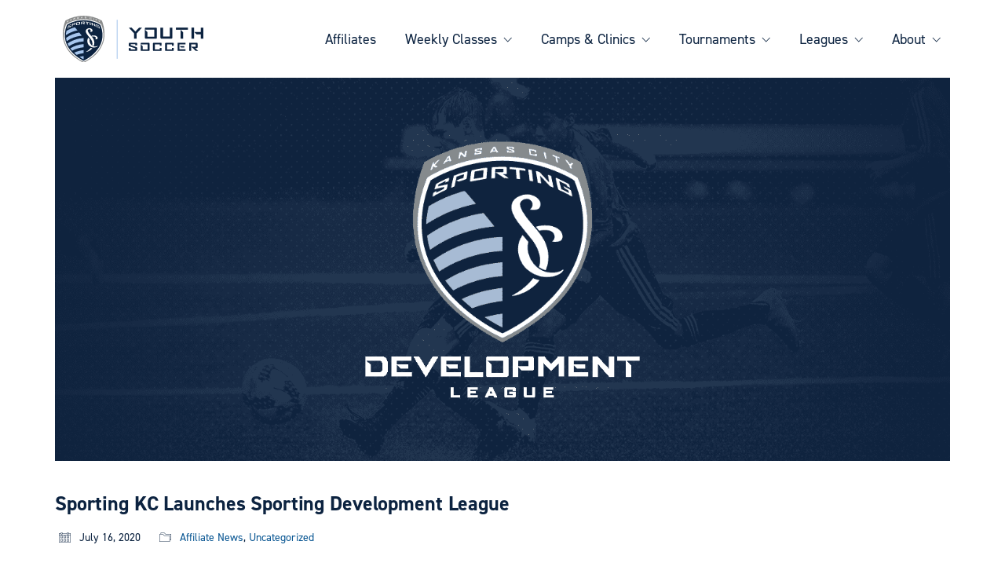

--- FILE ---
content_type: text/html; charset=UTF-8
request_url: https://sportingkcyouth.com/news/2020/07/16/skc-launches-sporting-development-league/
body_size: 14893
content:
<!DOCTYPE html>

<html class="no-js" lang="en">
<head>
    <meta charset="UTF-8">
    <meta name="viewport" content="width=device-width, initial-scale=1.0">

	<link rel="preload" href="https://sportingkcyouth.com/wp-content/themes/kalium/assets/vendors/font-awesome/webfonts/fa-regular-400.woff2" as="font" type="font/woff2" crossorigin>
<link rel="preload" href="https://sportingkcyouth.com/wp-content/themes/kalium/assets/vendors/font-awesome/webfonts/fa-solid-900.woff2" as="font" type="font/woff2" crossorigin>
<meta name='robots' content='index, follow, max-image-preview:large, max-snippet:-1, max-video-preview:-1' />
	<style>img:is([sizes="auto" i], [sizes^="auto," i]) { contain-intrinsic-size: 3000px 1500px }</style>
	
	<!-- This site is optimized with the Yoast SEO plugin v26.8 - https://yoast.com/product/yoast-seo-wordpress/ -->
	<title>Sporting KC Launches Sporting Development League | Sporting KC Youth Soccer</title>
	<link rel="canonical" href="https://sportingkcyouth.com/news/2020/07/16/skc-launches-sporting-development-league/" />
	<meta property="og:locale" content="en_US" />
	<meta property="og:type" content="article" />
	<meta property="og:title" content="Sporting KC Launches Sporting Development League | Sporting KC Youth Soccer" />
	<meta property="og:description" content="Sporting Kansas City launches a new player development platform to feature Sporting KC Academy and Academy Affiliate clubs, called Sporting Development League." />
	<meta property="og:url" content="https://sportingkcyouth.com/news/2020/07/16/skc-launches-sporting-development-league/" />
	<meta property="og:site_name" content="Sporting KC Youth Soccer" />
	<meta property="article:publisher" content="https://www.facebook.com/sportingkcyouth" />
	<meta property="article:published_time" content="2020-07-16T18:07:47+00:00" />
	<meta property="article:modified_time" content="2021-04-12T19:53:24+00:00" />
	<meta property="og:image" content="https://sportingkcyouth.com/wp-content/uploads/2020/07/SDL_Post.png" />
	<meta property="og:image:width" content="1482" />
	<meta property="og:image:height" content="635" />
	<meta property="og:image:type" content="image/png" />
	<meta name="author" content="Courtney Claassen" />
	<meta name="twitter:card" content="summary_large_image" />
	<meta name="twitter:creator" content="@sportingkcyouth" />
	<meta name="twitter:site" content="@sportingkcyouth" />
	<meta name="twitter:label1" content="Written by" />
	<meta name="twitter:data1" content="Courtney Claassen" />
	<meta name="twitter:label2" content="Est. reading time" />
	<meta name="twitter:data2" content="5 minutes" />
	<script type="application/ld+json" class="yoast-schema-graph">{"@context":"https://schema.org","@graph":[{"@type":"Article","@id":"https://sportingkcyouth.com/news/2020/07/16/skc-launches-sporting-development-league/#article","isPartOf":{"@id":"https://sportingkcyouth.com/news/2020/07/16/skc-launches-sporting-development-league/"},"author":{"name":"Courtney Claassen","@id":"https://sportingkcyouth.com/#/schema/person/dcbfb9a84b2671ce39cea2a6c9dbe7d0"},"headline":"Sporting KC Launches Sporting Development League","datePublished":"2020-07-16T18:07:47+00:00","dateModified":"2021-04-12T19:53:24+00:00","mainEntityOfPage":{"@id":"https://sportingkcyouth.com/news/2020/07/16/skc-launches-sporting-development-league/"},"wordCount":1046,"publisher":{"@id":"https://sportingkcyouth.com/#organization"},"image":{"@id":"https://sportingkcyouth.com/news/2020/07/16/skc-launches-sporting-development-league/#primaryimage"},"thumbnailUrl":"https://sportingkcyouth.com/wp-content/uploads/2020/07/SDL_Post.png","articleSection":["Affiliate News"],"inLanguage":"en"},{"@type":"WebPage","@id":"https://sportingkcyouth.com/news/2020/07/16/skc-launches-sporting-development-league/","url":"https://sportingkcyouth.com/news/2020/07/16/skc-launches-sporting-development-league/","name":"Sporting KC Launches Sporting Development League | Sporting KC Youth Soccer","isPartOf":{"@id":"https://sportingkcyouth.com/#website"},"primaryImageOfPage":{"@id":"https://sportingkcyouth.com/news/2020/07/16/skc-launches-sporting-development-league/#primaryimage"},"image":{"@id":"https://sportingkcyouth.com/news/2020/07/16/skc-launches-sporting-development-league/#primaryimage"},"thumbnailUrl":"https://sportingkcyouth.com/wp-content/uploads/2020/07/SDL_Post.png","datePublished":"2020-07-16T18:07:47+00:00","dateModified":"2021-04-12T19:53:24+00:00","breadcrumb":{"@id":"https://sportingkcyouth.com/news/2020/07/16/skc-launches-sporting-development-league/#breadcrumb"},"inLanguage":"en","potentialAction":[{"@type":"ReadAction","target":["https://sportingkcyouth.com/news/2020/07/16/skc-launches-sporting-development-league/"]}]},{"@type":"ImageObject","inLanguage":"en","@id":"https://sportingkcyouth.com/news/2020/07/16/skc-launches-sporting-development-league/#primaryimage","url":"https://sportingkcyouth.com/wp-content/uploads/2020/07/SDL_Post.png","contentUrl":"https://sportingkcyouth.com/wp-content/uploads/2020/07/SDL_Post.png","width":1482,"height":635,"caption":"Sporting KC Development League Banner"},{"@type":"BreadcrumbList","@id":"https://sportingkcyouth.com/news/2020/07/16/skc-launches-sporting-development-league/#breadcrumb","itemListElement":[{"@type":"ListItem","position":1,"name":"Home","item":"https://sportingkcyouth.com/"},{"@type":"ListItem","position":2,"name":"Sporting KC Launches Sporting Development League"}]},{"@type":"WebSite","@id":"https://sportingkcyouth.com/#website","url":"https://sportingkcyouth.com/","name":"Sporting KC Youth Soccer","description":"","publisher":{"@id":"https://sportingkcyouth.com/#organization"},"potentialAction":[{"@type":"SearchAction","target":{"@type":"EntryPoint","urlTemplate":"https://sportingkcyouth.com/?s={search_term_string}"},"query-input":{"@type":"PropertyValueSpecification","valueRequired":true,"valueName":"search_term_string"}}],"inLanguage":"en"},{"@type":"Organization","@id":"https://sportingkcyouth.com/#organization","name":"Sporting Kansas City Youth Soccer","alternateName":"Sporting KC Youth Soccer","url":"https://sportingkcyouth.com/","logo":{"@type":"ImageObject","inLanguage":"en","@id":"https://sportingkcyouth.com/#/schema/logo/image/","url":"https://sportingkcyouth.com/wp-content/uploads/2021/02/YS_Logo-Stacked.png","contentUrl":"https://sportingkcyouth.com/wp-content/uploads/2021/02/YS_Logo-Stacked.png","width":360,"height":360,"caption":"Sporting Kansas City Youth Soccer"},"image":{"@id":"https://sportingkcyouth.com/#/schema/logo/image/"},"sameAs":["https://www.facebook.com/sportingkcyouth","https://x.com/sportingkcyouth","https://www.instagram.com/sportingkcyouth/"]},{"@type":"Person","@id":"https://sportingkcyouth.com/#/schema/person/dcbfb9a84b2671ce39cea2a6c9dbe7d0","name":"Courtney Claassen","image":{"@type":"ImageObject","inLanguage":"en","@id":"https://sportingkcyouth.com/#/schema/person/image/","url":"https://secure.gravatar.com/avatar/ca17caf6794bf48e2696ad62318fa1ba?s=96&d=mm&r=g","contentUrl":"https://secure.gravatar.com/avatar/ca17caf6794bf48e2696ad62318fa1ba?s=96&d=mm&r=g","caption":"Courtney Claassen"},"url":"https://sportingkcyouth.com/news/author/skcyouth-cclaassen/"}]}</script>
	<!-- / Yoast SEO plugin. -->


<link rel='dns-prefetch' href='//use.typekit.net' />
<link rel="alternate" type="text/calendar" title="Sporting KC Youth Soccer &raquo; iCal Feed" href="https://sportingkcyouth.com/calendar/?ical=1" />
<link rel='stylesheet' id='tribe-common-skeleton-style-css' href='https://sportingkcyouth.com/wp-content/plugins/the-events-calendar/common/src/resources/css/common-skeleton.min.css?ver=4.12.1' media='all' />
<link rel='stylesheet' id='tribe-tooltip-css' href='https://sportingkcyouth.com/wp-content/plugins/the-events-calendar/common/src/resources/css/tooltip.min.css?ver=4.12.1' media='all' />
<link rel='stylesheet' id='wp-components-css' href='https://sportingkcyouth.com/wp-includes/css/dist/components/style.min.css?ver=6.7.4' media='all' />
<link rel='stylesheet' id='wp-preferences-css' href='https://sportingkcyouth.com/wp-includes/css/dist/preferences/style.min.css?ver=6.7.4' media='all' />
<link rel='stylesheet' id='wp-block-editor-css' href='https://sportingkcyouth.com/wp-includes/css/dist/block-editor/style.min.css?ver=6.7.4' media='all' />
<link rel='stylesheet' id='popup-maker-block-library-style-css' href='https://sportingkcyouth.com/wp-content/plugins/popup-maker/dist/packages/block-library-style.css?ver=dbea705cfafe089d65f1' media='all' />
<style id='classic-theme-styles-inline-css'>
/*! This file is auto-generated */
.wp-block-button__link{color:#fff;background-color:#32373c;border-radius:9999px;box-shadow:none;text-decoration:none;padding:calc(.667em + 2px) calc(1.333em + 2px);font-size:1.125em}.wp-block-file__button{background:#32373c;color:#fff;text-decoration:none}
</style>
<style id='global-styles-inline-css'>
:root{--wp--preset--aspect-ratio--square: 1;--wp--preset--aspect-ratio--4-3: 4/3;--wp--preset--aspect-ratio--3-4: 3/4;--wp--preset--aspect-ratio--3-2: 3/2;--wp--preset--aspect-ratio--2-3: 2/3;--wp--preset--aspect-ratio--16-9: 16/9;--wp--preset--aspect-ratio--9-16: 9/16;--wp--preset--color--black: #000000;--wp--preset--color--cyan-bluish-gray: #abb8c3;--wp--preset--color--white: #ffffff;--wp--preset--color--pale-pink: #f78da7;--wp--preset--color--vivid-red: #cf2e2e;--wp--preset--color--luminous-vivid-orange: #ff6900;--wp--preset--color--luminous-vivid-amber: #fcb900;--wp--preset--color--light-green-cyan: #7bdcb5;--wp--preset--color--vivid-green-cyan: #00d084;--wp--preset--color--pale-cyan-blue: #8ed1fc;--wp--preset--color--vivid-cyan-blue: #0693e3;--wp--preset--color--vivid-purple: #9b51e0;--wp--preset--gradient--vivid-cyan-blue-to-vivid-purple: linear-gradient(135deg,rgba(6,147,227,1) 0%,rgb(155,81,224) 100%);--wp--preset--gradient--light-green-cyan-to-vivid-green-cyan: linear-gradient(135deg,rgb(122,220,180) 0%,rgb(0,208,130) 100%);--wp--preset--gradient--luminous-vivid-amber-to-luminous-vivid-orange: linear-gradient(135deg,rgba(252,185,0,1) 0%,rgba(255,105,0,1) 100%);--wp--preset--gradient--luminous-vivid-orange-to-vivid-red: linear-gradient(135deg,rgba(255,105,0,1) 0%,rgb(207,46,46) 100%);--wp--preset--gradient--very-light-gray-to-cyan-bluish-gray: linear-gradient(135deg,rgb(238,238,238) 0%,rgb(169,184,195) 100%);--wp--preset--gradient--cool-to-warm-spectrum: linear-gradient(135deg,rgb(74,234,220) 0%,rgb(151,120,209) 20%,rgb(207,42,186) 40%,rgb(238,44,130) 60%,rgb(251,105,98) 80%,rgb(254,248,76) 100%);--wp--preset--gradient--blush-light-purple: linear-gradient(135deg,rgb(255,206,236) 0%,rgb(152,150,240) 100%);--wp--preset--gradient--blush-bordeaux: linear-gradient(135deg,rgb(254,205,165) 0%,rgb(254,45,45) 50%,rgb(107,0,62) 100%);--wp--preset--gradient--luminous-dusk: linear-gradient(135deg,rgb(255,203,112) 0%,rgb(199,81,192) 50%,rgb(65,88,208) 100%);--wp--preset--gradient--pale-ocean: linear-gradient(135deg,rgb(255,245,203) 0%,rgb(182,227,212) 50%,rgb(51,167,181) 100%);--wp--preset--gradient--electric-grass: linear-gradient(135deg,rgb(202,248,128) 0%,rgb(113,206,126) 100%);--wp--preset--gradient--midnight: linear-gradient(135deg,rgb(2,3,129) 0%,rgb(40,116,252) 100%);--wp--preset--font-size--small: 13px;--wp--preset--font-size--medium: 20px;--wp--preset--font-size--large: 36px;--wp--preset--font-size--x-large: 42px;--wp--preset--spacing--20: 0.44rem;--wp--preset--spacing--30: 0.67rem;--wp--preset--spacing--40: 1rem;--wp--preset--spacing--50: 1.5rem;--wp--preset--spacing--60: 2.25rem;--wp--preset--spacing--70: 3.38rem;--wp--preset--spacing--80: 5.06rem;--wp--preset--shadow--natural: 6px 6px 9px rgba(0, 0, 0, 0.2);--wp--preset--shadow--deep: 12px 12px 50px rgba(0, 0, 0, 0.4);--wp--preset--shadow--sharp: 6px 6px 0px rgba(0, 0, 0, 0.2);--wp--preset--shadow--outlined: 6px 6px 0px -3px rgba(255, 255, 255, 1), 6px 6px rgba(0, 0, 0, 1);--wp--preset--shadow--crisp: 6px 6px 0px rgba(0, 0, 0, 1);}:where(.is-layout-flex){gap: 0.5em;}:where(.is-layout-grid){gap: 0.5em;}body .is-layout-flex{display: flex;}.is-layout-flex{flex-wrap: wrap;align-items: center;}.is-layout-flex > :is(*, div){margin: 0;}body .is-layout-grid{display: grid;}.is-layout-grid > :is(*, div){margin: 0;}:where(.wp-block-columns.is-layout-flex){gap: 2em;}:where(.wp-block-columns.is-layout-grid){gap: 2em;}:where(.wp-block-post-template.is-layout-flex){gap: 1.25em;}:where(.wp-block-post-template.is-layout-grid){gap: 1.25em;}.has-black-color{color: var(--wp--preset--color--black) !important;}.has-cyan-bluish-gray-color{color: var(--wp--preset--color--cyan-bluish-gray) !important;}.has-white-color{color: var(--wp--preset--color--white) !important;}.has-pale-pink-color{color: var(--wp--preset--color--pale-pink) !important;}.has-vivid-red-color{color: var(--wp--preset--color--vivid-red) !important;}.has-luminous-vivid-orange-color{color: var(--wp--preset--color--luminous-vivid-orange) !important;}.has-luminous-vivid-amber-color{color: var(--wp--preset--color--luminous-vivid-amber) !important;}.has-light-green-cyan-color{color: var(--wp--preset--color--light-green-cyan) !important;}.has-vivid-green-cyan-color{color: var(--wp--preset--color--vivid-green-cyan) !important;}.has-pale-cyan-blue-color{color: var(--wp--preset--color--pale-cyan-blue) !important;}.has-vivid-cyan-blue-color{color: var(--wp--preset--color--vivid-cyan-blue) !important;}.has-vivid-purple-color{color: var(--wp--preset--color--vivid-purple) !important;}.has-black-background-color{background-color: var(--wp--preset--color--black) !important;}.has-cyan-bluish-gray-background-color{background-color: var(--wp--preset--color--cyan-bluish-gray) !important;}.has-white-background-color{background-color: var(--wp--preset--color--white) !important;}.has-pale-pink-background-color{background-color: var(--wp--preset--color--pale-pink) !important;}.has-vivid-red-background-color{background-color: var(--wp--preset--color--vivid-red) !important;}.has-luminous-vivid-orange-background-color{background-color: var(--wp--preset--color--luminous-vivid-orange) !important;}.has-luminous-vivid-amber-background-color{background-color: var(--wp--preset--color--luminous-vivid-amber) !important;}.has-light-green-cyan-background-color{background-color: var(--wp--preset--color--light-green-cyan) !important;}.has-vivid-green-cyan-background-color{background-color: var(--wp--preset--color--vivid-green-cyan) !important;}.has-pale-cyan-blue-background-color{background-color: var(--wp--preset--color--pale-cyan-blue) !important;}.has-vivid-cyan-blue-background-color{background-color: var(--wp--preset--color--vivid-cyan-blue) !important;}.has-vivid-purple-background-color{background-color: var(--wp--preset--color--vivid-purple) !important;}.has-black-border-color{border-color: var(--wp--preset--color--black) !important;}.has-cyan-bluish-gray-border-color{border-color: var(--wp--preset--color--cyan-bluish-gray) !important;}.has-white-border-color{border-color: var(--wp--preset--color--white) !important;}.has-pale-pink-border-color{border-color: var(--wp--preset--color--pale-pink) !important;}.has-vivid-red-border-color{border-color: var(--wp--preset--color--vivid-red) !important;}.has-luminous-vivid-orange-border-color{border-color: var(--wp--preset--color--luminous-vivid-orange) !important;}.has-luminous-vivid-amber-border-color{border-color: var(--wp--preset--color--luminous-vivid-amber) !important;}.has-light-green-cyan-border-color{border-color: var(--wp--preset--color--light-green-cyan) !important;}.has-vivid-green-cyan-border-color{border-color: var(--wp--preset--color--vivid-green-cyan) !important;}.has-pale-cyan-blue-border-color{border-color: var(--wp--preset--color--pale-cyan-blue) !important;}.has-vivid-cyan-blue-border-color{border-color: var(--wp--preset--color--vivid-cyan-blue) !important;}.has-vivid-purple-border-color{border-color: var(--wp--preset--color--vivid-purple) !important;}.has-vivid-cyan-blue-to-vivid-purple-gradient-background{background: var(--wp--preset--gradient--vivid-cyan-blue-to-vivid-purple) !important;}.has-light-green-cyan-to-vivid-green-cyan-gradient-background{background: var(--wp--preset--gradient--light-green-cyan-to-vivid-green-cyan) !important;}.has-luminous-vivid-amber-to-luminous-vivid-orange-gradient-background{background: var(--wp--preset--gradient--luminous-vivid-amber-to-luminous-vivid-orange) !important;}.has-luminous-vivid-orange-to-vivid-red-gradient-background{background: var(--wp--preset--gradient--luminous-vivid-orange-to-vivid-red) !important;}.has-very-light-gray-to-cyan-bluish-gray-gradient-background{background: var(--wp--preset--gradient--very-light-gray-to-cyan-bluish-gray) !important;}.has-cool-to-warm-spectrum-gradient-background{background: var(--wp--preset--gradient--cool-to-warm-spectrum) !important;}.has-blush-light-purple-gradient-background{background: var(--wp--preset--gradient--blush-light-purple) !important;}.has-blush-bordeaux-gradient-background{background: var(--wp--preset--gradient--blush-bordeaux) !important;}.has-luminous-dusk-gradient-background{background: var(--wp--preset--gradient--luminous-dusk) !important;}.has-pale-ocean-gradient-background{background: var(--wp--preset--gradient--pale-ocean) !important;}.has-electric-grass-gradient-background{background: var(--wp--preset--gradient--electric-grass) !important;}.has-midnight-gradient-background{background: var(--wp--preset--gradient--midnight) !important;}.has-small-font-size{font-size: var(--wp--preset--font-size--small) !important;}.has-medium-font-size{font-size: var(--wp--preset--font-size--medium) !important;}.has-large-font-size{font-size: var(--wp--preset--font-size--large) !important;}.has-x-large-font-size{font-size: var(--wp--preset--font-size--x-large) !important;}
:where(.wp-block-post-template.is-layout-flex){gap: 1.25em;}:where(.wp-block-post-template.is-layout-grid){gap: 1.25em;}
:where(.wp-block-columns.is-layout-flex){gap: 2em;}:where(.wp-block-columns.is-layout-grid){gap: 2em;}
:root :where(.wp-block-pullquote){font-size: 1.5em;line-height: 1.6;}
</style>
<link rel='stylesheet' id='cmplz-general-css' href='https://sportingkcyouth.com/wp-content/plugins/complianz-gdpr/assets/css/cookieblocker.min.css?ver=1765944568' media='all' />
<link rel='stylesheet' id='tablepress-default-css' href='https://sportingkcyouth.com/wp-content/plugins/tablepress/css/build/default.css?ver=3.2.6' media='all' />
<link rel='stylesheet' id='js_composer_front-css' href='https://sportingkcyouth.com/wp-content/plugins/js_composer/assets/css/js_composer.min.css?ver=7.4' media='all' />
<link rel='stylesheet' id='kalium-child-css' href='https://sportingkcyouth.com/wp-content/themes/kalium-child/style.css?ver=6.7.4' media='all' />
<link rel='stylesheet' id='kalium-bootstrap-css-css' href='https://sportingkcyouth.com/wp-content/themes/kalium/assets/css/bootstrap.min.css?ver=3.30.1766060015' media='all' />
<link rel='stylesheet' id='kalium-theme-base-css-css' href='https://sportingkcyouth.com/wp-content/themes/kalium/assets/css/base.min.css?ver=3.30.1766060015' media='all' />
<link rel='stylesheet' id='kalium-theme-style-new-css-css' href='https://sportingkcyouth.com/wp-content/themes/kalium/assets/css/new/style.min.css?ver=3.30.1766060015' media='all' />
<link rel='stylesheet' id='kalium-theme-other-css-css' href='https://sportingkcyouth.com/wp-content/themes/kalium/assets/css/other.min.css?ver=3.30.1766060015' media='all' />
<link rel='stylesheet' id='kalium-style-css-css' href='https://sportingkcyouth.com/wp-content/themes/kalium/style.css?ver=3.30.1766060015' media='all' />
<link rel='stylesheet' id='custom-skin-css' href='https://sportingkcyouth.com/wp-content/themes/kalium-child/custom-skin.css?ver=58adeacfb0d411a794cfc15652e3c84e' media='all' />
<link rel='stylesheet' id='kalium-fluidbox-css-css' href='https://sportingkcyouth.com/wp-content/themes/kalium/assets/vendors/fluidbox/css/fluidbox.min.css?ver=3.30.1766060015' media='all' />
<link rel='stylesheet' id='typolab-din-2014-font-2-css' href='https://use.typekit.net/pzz4hbv.css?ver=3.30' media='all' />
<!--n2css--><!--n2js-->	<script type="text/javascript">
		var ajaxurl = ajaxurl || 'https://sportingkcyouth.com/wp-admin/admin-ajax.php';
			</script>
	
<style data-font-appearance-settings>h1, .h1, .section-title h1 {
	font-size: 48px;
}
h2, .h2, .single-post .post-comments--section-title h2, .section-title h2 {
	font-size: 36px;
}
h3, .h3, .section-title h3 {
	font-size: 30px;
}
h4, .h4, .section-title h4 {
	font-size: 24px;
}


p, .section-title p {
	font-size: 19px;
}</style>
<style data-base-selectors>body{font-family:"din-2014";font-style:normal;font-weight:normal}h1, .h1, .section-title h1, h2, .h2, .single-post .post-comments--section-title h2, .section-title h2, h3, .h3, .section-title h3, h4, .h4, .section-title h4, h5, .h5, h6, .h6{font-family:"din-2014";font-style:normal;font-weight:700}p, .section-title p{font-family:"din-2014";font-style:normal;font-weight:normal}</style>
<style data-custom-selectors>ul.menu, .standard-menu-container .menu > li > a > span, .fullscreen-menu .menu > li > a > span, .top-menu-container .top-menu ul li a, .sidebar-menu-wrapper .sidebar-menu-container .sidebar-main-menu .menu > li > a > span{font-family:"din-2014";font-style:normal;font-weight:normal;font-size:18px}p, .section-title p{font-family:"din-2014";font-style:normal;font-weight:normal;font-size:19px}H1{font-family:"din-2014";font-style:normal;font-weight:700;font-size:48px}H2{font-family:"din-2014";font-style:normal;font-weight:700;font-size:36px}H3{font-family:"din-2014";font-style:normal;font-weight:normal;font-size:30px}H4{font-family:"din-2014";font-style:normal;font-weight:normal;font-size:24px}</style><script type="text/javascript" src="https://sportingkcyouth.com/wp-includes/js/jquery/jquery.min.js?ver=3.7.1" id="jquery-core-js"></script>
<script type="text/javascript" src="https://sportingkcyouth.com/wp-includes/js/jquery/jquery-migrate.min.js?ver=3.4.1" id="jquery-migrate-js"></script>
<script></script><!-- Google Tag Manager -->
<script type="text/javascript" src="https://pixel.visitiq.io/vpixel.js"></script>
<!-- End Google Tag Manager -->
<meta name="tec-api-version" content="v1"><meta name="tec-api-origin" content="https://sportingkcyouth.com"><link rel="https://theeventscalendar.com/" href="https://sportingkcyouth.com/wp-json/tribe/events/v1/" />			<style>.cmplz-hidden {
					display: none !important;
				}</style><style id="theme-custom-css"><head><!-- Google Tag Manager --><script>(function(w,d,s,l,i){w[l]=w[l]||[];w[l].push({'gtm.start':new Date().getTime(),event:'gtm.js'});var f=d.getElementsByTagName(s)[0],j=d.createElement(s),dl=l!='dataLayer'?'&l='+l:'';j.async=true;j.src='https://www.googletagmanager.com/gtm.js?id='+i+dl;f.parentNode.insertBefore(j,f);})(window,document,'script','dataLayer','GTM-KXF7S9MV');</script><!-- End Google Tag Manager --></head><body data-rsssl=1><!-- Google Tag Manager (noscript) --><noscript><iframe src="https://www.googletagmanager.com/ns.html?id=GTM-KXF7S9MV"height="0" width="0" style="display:none;visibility:hidden"></iframe></noscript><!-- End Google Tag Manager (noscript) --></body></style><script>var mobile_menu_breakpoint = 768;</script><style data-appended-custom-css="true">@media screen and (min-width:769px) { .mobile-menu-wrapper,.mobile-menu-overlay,.header-block__item--mobile-menu-toggle {display: none;} }</style><style data-appended-custom-css="true">@media screen and (max-width:768px) { .header-block__item--standard-menu-container {display: none;} }</style><style>.recentcomments a{display:inline !important;padding:0 !important;margin:0 !important;}</style><meta name="generator" content="Powered by WPBakery Page Builder - drag and drop page builder for WordPress."/>
<meta name="generator" content="Powered by Slider Revolution 6.6.20 - responsive, Mobile-Friendly Slider Plugin for WordPress with comfortable drag and drop interface." />
<link rel="icon" href="https://sportingkcyouth.com/wp-content/uploads/2023/08/cropped-Sporting-Kansas-City-logo-32x32.webp" sizes="32x32" />
<link rel="icon" href="https://sportingkcyouth.com/wp-content/uploads/2023/08/cropped-Sporting-Kansas-City-logo-192x192.webp" sizes="192x192" />
<link rel="apple-touch-icon" href="https://sportingkcyouth.com/wp-content/uploads/2023/08/cropped-Sporting-Kansas-City-logo-180x180.webp" />
<meta name="msapplication-TileImage" content="https://sportingkcyouth.com/wp-content/uploads/2023/08/cropped-Sporting-Kansas-City-logo-270x270.webp" />
<script>function setREVStartSize(e){
			//window.requestAnimationFrame(function() {
				window.RSIW = window.RSIW===undefined ? window.innerWidth : window.RSIW;
				window.RSIH = window.RSIH===undefined ? window.innerHeight : window.RSIH;
				try {
					var pw = document.getElementById(e.c).parentNode.offsetWidth,
						newh;
					pw = pw===0 || isNaN(pw) || (e.l=="fullwidth" || e.layout=="fullwidth") ? window.RSIW : pw;
					e.tabw = e.tabw===undefined ? 0 : parseInt(e.tabw);
					e.thumbw = e.thumbw===undefined ? 0 : parseInt(e.thumbw);
					e.tabh = e.tabh===undefined ? 0 : parseInt(e.tabh);
					e.thumbh = e.thumbh===undefined ? 0 : parseInt(e.thumbh);
					e.tabhide = e.tabhide===undefined ? 0 : parseInt(e.tabhide);
					e.thumbhide = e.thumbhide===undefined ? 0 : parseInt(e.thumbhide);
					e.mh = e.mh===undefined || e.mh=="" || e.mh==="auto" ? 0 : parseInt(e.mh,0);
					if(e.layout==="fullscreen" || e.l==="fullscreen")
						newh = Math.max(e.mh,window.RSIH);
					else{
						e.gw = Array.isArray(e.gw) ? e.gw : [e.gw];
						for (var i in e.rl) if (e.gw[i]===undefined || e.gw[i]===0) e.gw[i] = e.gw[i-1];
						e.gh = e.el===undefined || e.el==="" || (Array.isArray(e.el) && e.el.length==0)? e.gh : e.el;
						e.gh = Array.isArray(e.gh) ? e.gh : [e.gh];
						for (var i in e.rl) if (e.gh[i]===undefined || e.gh[i]===0) e.gh[i] = e.gh[i-1];
											
						var nl = new Array(e.rl.length),
							ix = 0,
							sl;
						e.tabw = e.tabhide>=pw ? 0 : e.tabw;
						e.thumbw = e.thumbhide>=pw ? 0 : e.thumbw;
						e.tabh = e.tabhide>=pw ? 0 : e.tabh;
						e.thumbh = e.thumbhide>=pw ? 0 : e.thumbh;
						for (var i in e.rl) nl[i] = e.rl[i]<window.RSIW ? 0 : e.rl[i];
						sl = nl[0];
						for (var i in nl) if (sl>nl[i] && nl[i]>0) { sl = nl[i]; ix=i;}
						var m = pw>(e.gw[ix]+e.tabw+e.thumbw) ? 1 : (pw-(e.tabw+e.thumbw)) / (e.gw[ix]);
						newh =  (e.gh[ix] * m) + (e.tabh + e.thumbh);
					}
					var el = document.getElementById(e.c);
					if (el!==null && el) el.style.height = newh+"px";
					el = document.getElementById(e.c+"_wrapper");
					if (el!==null && el) {
						el.style.height = newh+"px";
						el.style.display = "block";
					}
				} catch(e){
					console.log("Failure at Presize of Slider:" + e)
				}
			//});
		  };</script>
<style data-grid-container-width> @media (min-width: 1200px){ .container,.content-area,.vc-container .vc-row-container--stretch-content .vc_inner.container-fixed { width: 1170px } }</style>		<style id="wp-custom-css">
			.main-header.menu-type-standard-menu .standard-menu-container.menu-skin-dark div.menu>ul>li>a span, .main-header.menu-type-standard-menu .standard-menu-container.menu-skin-dark ul.menu>li>a span
{font-size:18px !important;
	color: #0c2340;
	font-weight: 500;
}
}
.main-header.menu-type-standard-menu .standard-menu-container.menu-skin-dark div.menu>ul ul, .main-header.menu-type-standard-menu .standard-menu-container.menu-skin-dark ul.menu
{text-transform:none !important;
}
ul
{font-size: 19px;
font-weight: 500;}

.btn.btn-normal.btn-type-standard {font-size: 18px;
	font-weight: 500;
}

.btn-fullwidth
{width: 100%;
text-align: center;}

.vc_gitem-post-data-source-post_excerpt {
 display :none;
}

.mobile-menu-wrapper .mobile-menu-container div.menu>ul>li>a, .mobile-menu-wrapper .mobile-menu-container ul.menu>li>a {
    display: block;
    padding: 10px 30px;
    color: #0c2340 !important;
    text-decoration: none;
    font-size: 19px;
		font-weight: 500;
		text-transform: none !important;
}

.standard-menu-container.menu-skin-dark .menu>ul ul,.standard-menu-container.menu-skin-dark ul.menu ul {
	background-color: #0c2340 !important;
}
.timetable ul li
strong{color:#595959}
.column-overlay > .vc_column-inner{position:relative; padding-bottom:15px; background-color:#000;}
.column-overlay > .vc_column-inner::after{
	content:'';
	position:absolute;
	top:0;
	left:0;
	width:100%;
	height:100%;
	background-color:rgba(0,0,0,0.3);
			z-index:2;
}
.column-overlay > .vc_column-inner > * {
	position:relative;
	z-index:10;
}

.screen-reader-text.skip-link:focus{color:#fff; background-color:#0d223f; padding:10px; z-index:9999; width:auto; height:auto; overflow:visible; clip:auto !important; top:20px; left:20px;outline-offset:-4px;}

.vc_tta.vc_general .vc_tta-panel-title > a:focus, a:focus{outline: 2px solid !important; outline-offset:0;}

.menu-item-has-children:focus-within ul a, .menu-item-has-children:focus-within ul{visibility:visible !important; opacity:1 !important;}
		</style>
		<noscript><style> .wpb_animate_when_almost_visible { opacity: 1; }</style></noscript></head>
<body data-rsssl=1 class="post-template-default single single-post postid-8170 single-format-standard tribe-no-js tribe-events-page-template tribe-events-filter-view tribe-filters-closed tribe-filters-horizontal tribe-filters-live-update wpb-js-composer js-comp-ver-7.4 vc_responsive">

<!-- Google Tag Manager (noscript) -->
<script>vpixel.piximage('eaccc724-2e5b-4033-852c-f33b34936197');</script>
<!-- End Google Tag Manager (noscript) --><a class="screen-reader-text skip-link" href="#main-content-area">Skip to Content</a><div class="mobile-menu-wrapper mobile-menu-slide">

    <div class="mobile-menu-container">

		<ul id="menu-main-menu" class="menu"><li id="menu-item-80" class="menu-item menu-item-type-post_type menu-item-object-page menu-item-80"><a href="https://sportingkcyouth.com/academy-affiliates/">Affiliates</a></li>
<li id="menu-item-15756" class="menu-item menu-item-type-custom menu-item-object-custom menu-item-has-children menu-item-15756"><a href="#">Weekly Classes</a>
<ul class="sub-menu">
	<li id="menu-item-15757" class="menu-item menu-item-type-post_type menu-item-object-page menu-item-15757"><a href="https://sportingkcyouth.com/sporting-stripes/">Sporting Stripes (2-5 Years)</a></li>
	<li id="menu-item-15758" class="menu-item menu-item-type-post_type menu-item-object-page menu-item-15758"><a href="https://sportingkcyouth.com/sporting-stars/">Sporting Stars (5-8 Years)</a></li>
</ul>
</li>
<li id="menu-item-12661" class="menu-item menu-item-type-custom menu-item-object-custom menu-item-has-children menu-item-12661"><a href="#">Camps &#038; Clinics</a>
<ul class="sub-menu">
	<li id="menu-item-7007" class="menu-item menu-item-type-post_type menu-item-object-page menu-item-7007"><a href="https://sportingkcyouth.com/camps/">Camps (5-14 Years)</a></li>
	<li id="menu-item-13012" class="menu-item menu-item-type-post_type menu-item-object-page menu-item-13012"><a href="https://sportingkcyouth.com/skills-training/">Skills Training (6-9 Years)</a></li>
</ul>
</li>
<li id="menu-item-3042" class="menu-item menu-item-type-custom menu-item-object-custom menu-item-has-children menu-item-3042"><a href="https://sportingkcyouth.com/tournaments/">Tournaments</a>
<ul class="sub-menu">
	<li id="menu-item-4690" class="menu-item menu-item-type-post_type menu-item-object-page menu-item-4690"><a href="https://sportingkcyouth.com/tournaments/next-gen/">Sporting Next-Gen Invitational</a></li>
	<li id="menu-item-14085" class="menu-item menu-item-type-post_type menu-item-object-page menu-item-14085"><a href="https://sportingkcyouth.com/tournaments/5v5-fest/">Sporting KC 5v5 Fest</a></li>
	<li id="menu-item-7943" class="menu-item menu-item-type-post_type menu-item-object-page menu-item-7943"><a href="https://sportingkcyouth.com/tournaments/sporting-legends-3v3/">Sporting Legends 3v3</a></li>
	<li id="menu-item-9583" class="menu-item menu-item-type-post_type menu-item-object-page menu-item-9583"><a href="https://sportingkcyouth.com/tournaments/sporting-classic/">Sporting Classic</a></li>
</ul>
</li>
<li id="menu-item-6824" class="menu-item menu-item-type-custom menu-item-object-custom menu-item-has-children menu-item-6824"><a href="#">Leagues</a>
<ul class="sub-menu">
	<li id="menu-item-7952" class="menu-item menu-item-type-custom menu-item-object-custom menu-item-7952"><a target="_blank" href="https://www.skcrecsoccer.com">Sporting Rec. League</a></li>
	<li id="menu-item-7951" class="menu-item menu-item-type-custom menu-item-object-custom menu-item-7951"><a target="_blank" href="https://www.sportingleagues.com/">Sporting Adult Leagues</a></li>
	<li id="menu-item-8424" class="menu-item menu-item-type-post_type menu-item-object-page menu-item-8424"><a href="https://sportingkcyouth.com/sporting-development-league/">Sporting Development League</a></li>
	<li id="menu-item-17242" class="menu-item menu-item-type-custom menu-item-object-custom menu-item-17242"><a href="https://sportingkcyouth.com/sporting-winter-league/">Sporting Winter League</a></li>
</ul>
</li>
<li id="menu-item-3065" class="menu-item menu-item-type-custom menu-item-object-custom menu-item-has-children menu-item-3065"><a href="#">About</a>
<ul class="sub-menu">
	<li id="menu-item-3342" class="menu-item menu-item-type-post_type menu-item-object-page menu-item-3342"><a href="https://sportingkcyouth.com/staff/">Staff</a></li>
	<li id="menu-item-3035" class="menu-item menu-item-type-post_type menu-item-object-page current_page_parent menu-item-3035"><a href="https://sportingkcyouth.com/news/">News</a></li>
	<li id="menu-item-15759" class="menu-item menu-item-type-post_type menu-item-object-page menu-item-15759"><a href="https://sportingkcyouth.com/?page_id=9309">Sporting Club Network</a></li>
	<li id="menu-item-9629" class="menu-item menu-item-type-custom menu-item-object-custom menu-item-9629"><a href="https://sportingathletics.com/">Sporting Fields + Athletics</a></li>
	<li id="menu-item-4763" class="menu-item menu-item-type-custom menu-item-object-custom menu-item-4763"><a href="https://www.sportingkc.com">Sporting KC</a></li>
	<li id="menu-item-4764" class="menu-item menu-item-type-custom menu-item-object-custom menu-item-4764"><a href="https://www.sportingkcacademy.com">SKC Academy</a></li>
	<li id="menu-item-11335" class="menu-item menu-item-type-post_type menu-item-object-page menu-item-11335"><a href="https://sportingkcyouth.com/work-with-sporting/">Work with Sporting</a></li>
	<li id="menu-item-16929" class="menu-item menu-item-type-custom menu-item-object-custom menu-item-16929"><a href="https://images.mlssoccer.com/image/upload/v1714495410/assets/skc/documents/Sporting-KC-Accessibility-Statement-2024_muxtpc.pdf">Accessibility Statement</a></li>
</ul>
</li>
</ul>
		
		
		
    </div>

</div>

<div class="mobile-menu-overlay"></div>
<div class="wrapper" id="main-wrapper">

	<style data-appended-custom-css="true">.header-block, .site-header--static-header-type {padding-top: 20px;}</style><style data-appended-custom-css="true">.header-block, .site-header--static-header-type {padding-bottom: 20px;}</style>    <header class="site-header main-header menu-type-standard-menu is-sticky">

		<div class="header-block">

	
	<div class="header-block__row-container container">

		<div class="header-block__row header-block__row--main">
			        <div class="header-block__column header-block__logo header-block--auto-grow">
			<style data-appended-custom-css="true">.logo-image {width:200px;height:59px;}</style>    <a href="https://sportingkcyouth.com" class="header-logo logo-image" aria-label="Go to homepage">
		            <img src="https://sportingkcyouth.com/wp-content/uploads/2024/02/Sporting-Kansas-City-Youth-Soccer-Wordmark.svg" class="main-logo" width="200" height="59" alt="Sporting KC Youth Soccer"/>
		    </a>
        </div>
		        <div class="header-block__column header-block--content-right header-block--align-right">

            <div class="header-block__items-row">
				<div class="header-block__item header-block__item--type-menu-main-menu header-block__item--standard-menu-container"><div class="standard-menu-container dropdown-caret menu-skin-dark"><nav class="nav-container-main-menu"><ul id="menu-main-menu-1" class="menu"><li class="menu-item menu-item-type-post_type menu-item-object-page menu-item-80"><a href="https://sportingkcyouth.com/academy-affiliates/"><span>Affiliates</span></a></li>
<li class="menu-item menu-item-type-custom menu-item-object-custom menu-item-has-children menu-item-15756"><a href="#"><span>Weekly Classes</span></a>
<ul class="sub-menu">
	<li class="menu-item menu-item-type-post_type menu-item-object-page menu-item-15757"><a href="https://sportingkcyouth.com/sporting-stripes/"><span>Sporting Stripes (2-5 Years)</span></a></li>
	<li class="menu-item menu-item-type-post_type menu-item-object-page menu-item-15758"><a href="https://sportingkcyouth.com/sporting-stars/"><span>Sporting Stars (5-8 Years)</span></a></li>
</ul>
</li>
<li class="menu-item menu-item-type-custom menu-item-object-custom menu-item-has-children menu-item-12661"><a href="#"><span>Camps &#038; Clinics</span></a>
<ul class="sub-menu">
	<li class="menu-item menu-item-type-post_type menu-item-object-page menu-item-7007"><a href="https://sportingkcyouth.com/camps/"><span>Camps (5-14 Years)</span></a></li>
	<li class="menu-item menu-item-type-post_type menu-item-object-page menu-item-13012"><a href="https://sportingkcyouth.com/skills-training/"><span>Skills Training (6-9 Years)</span></a></li>
</ul>
</li>
<li class="menu-item menu-item-type-custom menu-item-object-custom menu-item-has-children menu-item-3042"><a href="https://sportingkcyouth.com/tournaments/"><span>Tournaments</span></a>
<ul class="sub-menu">
	<li class="menu-item menu-item-type-post_type menu-item-object-page menu-item-4690"><a href="https://sportingkcyouth.com/tournaments/next-gen/"><span>Sporting Next-Gen Invitational</span></a></li>
	<li class="menu-item menu-item-type-post_type menu-item-object-page menu-item-14085"><a href="https://sportingkcyouth.com/tournaments/5v5-fest/"><span>Sporting KC 5v5 Fest</span></a></li>
	<li class="menu-item menu-item-type-post_type menu-item-object-page menu-item-7943"><a href="https://sportingkcyouth.com/tournaments/sporting-legends-3v3/"><span>Sporting Legends 3v3</span></a></li>
	<li class="menu-item menu-item-type-post_type menu-item-object-page menu-item-9583"><a href="https://sportingkcyouth.com/tournaments/sporting-classic/"><span>Sporting Classic</span></a></li>
</ul>
</li>
<li class="menu-item menu-item-type-custom menu-item-object-custom menu-item-has-children menu-item-6824"><a href="#"><span>Leagues</span></a>
<ul class="sub-menu">
	<li class="menu-item menu-item-type-custom menu-item-object-custom menu-item-7952"><a target="_blank" href="https://www.skcrecsoccer.com"><span>Sporting Rec. League</span></a></li>
	<li class="menu-item menu-item-type-custom menu-item-object-custom menu-item-7951"><a target="_blank" href="https://www.sportingleagues.com/"><span>Sporting Adult Leagues</span></a></li>
	<li class="menu-item menu-item-type-post_type menu-item-object-page menu-item-8424"><a href="https://sportingkcyouth.com/sporting-development-league/"><span>Sporting Development League</span></a></li>
	<li class="menu-item menu-item-type-custom menu-item-object-custom menu-item-17242"><a href="https://sportingkcyouth.com/sporting-winter-league/"><span>Sporting Winter League</span></a></li>
</ul>
</li>
<li class="menu-item menu-item-type-custom menu-item-object-custom menu-item-has-children menu-item-3065"><a href="#"><span>About</span></a>
<ul class="sub-menu">
	<li class="menu-item menu-item-type-post_type menu-item-object-page menu-item-3342"><a href="https://sportingkcyouth.com/staff/"><span>Staff</span></a></li>
	<li class="menu-item menu-item-type-post_type menu-item-object-page current_page_parent menu-item-3035"><a href="https://sportingkcyouth.com/news/"><span>News</span></a></li>
	<li class="menu-item menu-item-type-post_type menu-item-object-page menu-item-15759"><a href="https://sportingkcyouth.com/?page_id=9309"><span>Sporting Club Network</span></a></li>
	<li class="menu-item menu-item-type-custom menu-item-object-custom menu-item-9629"><a href="https://sportingathletics.com/"><span>Sporting Fields + Athletics</span></a></li>
	<li class="menu-item menu-item-type-custom menu-item-object-custom menu-item-4763"><a href="https://www.sportingkc.com"><span>Sporting KC</span></a></li>
	<li class="menu-item menu-item-type-custom menu-item-object-custom menu-item-4764"><a href="https://www.sportingkcacademy.com"><span>SKC Academy</span></a></li>
	<li class="menu-item menu-item-type-post_type menu-item-object-page menu-item-11335"><a href="https://sportingkcyouth.com/work-with-sporting/"><span>Work with Sporting</span></a></li>
	<li class="menu-item menu-item-type-custom menu-item-object-custom menu-item-16929"><a href="https://images.mlssoccer.com/image/upload/v1714495410/assets/skc/documents/Sporting-KC-Accessibility-Statement-2024_muxtpc.pdf"><span>Accessibility Statement</span></a></li>
</ul>
</li>
</ul></nav></div></div><div class="header-block__item header-block__item--type-menu-main-menu header-block__item--mobile-menu-toggle"><a href="#" class="toggle-bars menu-skin-dark" aria-label="Toggle navigation" role="button" data-action="mobile-menu">        <span class="toggle-bars__column">
            <span class="toggle-bars__bar-lines">
                <span class="toggle-bars__bar-line toggle-bars__bar-line--top"></span>
                <span class="toggle-bars__bar-line toggle-bars__bar-line--middle"></span>
                <span class="toggle-bars__bar-line toggle-bars__bar-line--bottom"></span>
            </span>
        </span>
		</a></div>            </div>

        </div>
				</div>

	</div>

	
</div>

    </header>

        <div class="single-post">

            <div class="container">

                <div class="row">

					<div class="post-image">

	
	            <a href="https://sportingkcyouth.com/wp-content/uploads/2020/07/SDL_Post.png" class="featured-image">
				<span class="image-placeholder" style="padding-bottom:42.84750337%;background-color:#eeeeee"><img width="1482" height="635" src="https://sportingkcyouth.com/wp-content/uploads/2020/07/SDL_Post-1482x635.png" class="attachment-blog-single-1 size-blog-single-1 img-8172 lazyloaded" alt="Sporting KC Development League Banner" loading="auto" decoding="async" fetchpriority="high" srcset="https://sportingkcyouth.com/wp-content/uploads/2020/07/SDL_Post.png 1482w, https://sportingkcyouth.com/wp-content/uploads/2020/07/SDL_Post-300x129.png 300w, https://sportingkcyouth.com/wp-content/uploads/2020/07/SDL_Post-1024x439.png 1024w, https://sportingkcyouth.com/wp-content/uploads/2020/07/SDL_Post-768x329.png 768w, https://sportingkcyouth.com/wp-content/uploads/2020/07/SDL_Post-1116x478.png 1116w, https://sportingkcyouth.com/wp-content/uploads/2020/07/SDL_Post-806x345.png 806w, https://sportingkcyouth.com/wp-content/uploads/2020/07/SDL_Post-558x239.png 558w, https://sportingkcyouth.com/wp-content/uploads/2020/07/SDL_Post-655x281.png 655w" sizes="(max-width: 1482px) 100vw, 1482px" /></span>            </a>
		
	
</div><article id="post-8170" class="post post-8170 type-post status-publish format-standard has-post-thumbnail hentry category-affiliate-news category-uncategorized">
	
		
	<section class="post--column post-body">
		
		<header class="entry-header">

	<h1 class="post-title entry-title">Sporting KC Launches Sporting Development League</h1>
</header>            <section class="post-meta-only">

				            <div class="post-meta date updated published">
                <i class="icon icon-basic-calendar"></i>
				July 16, 2020            </div>
		            <div class="post-meta category">
                <i class="icon icon-basic-folder-multiple"></i>
				<a href="https://sportingkcyouth.com/news/category/affiliate-news/" rel="category tag">Affiliate News</a>, <a href="https://sportingkcyouth.com/news/category/uncategorized/" rel="category tag">Uncategorized</a>            </div>
		
            </section>
		            <section class="post-content post-formatting">
				<div class="wpb-content-wrapper"><div class="vc-row-container"><div class="vc_row wpb_row vc_row-fluid"><div class="wpb_column vc_column_container vc_col-sm-12"><div class="vc_column-inner"><div class="wpb_wrapper">
	<div class="wpb_text_column wpb_content_element  post-formatting " >
		<div class="wpb_wrapper">
			<p>Sporting KC Academy and Youth Soccer announced today the launch of the Sporting Development League, a new player development platform featuring the Sporting KC Academy and Academy Affiliate clubs from across the region.</p>
<p>“The Sporting Development League is designed to promote a professional environment with the players-first mentality,” said Sporting KC Academy Director Jon Parry. “We are creating an atmosphere that will encourage long-term player development and provide a true pathway for players to reach the next level.”</p>
<p>Set to kick off later this summer, the Sporting Development League will consist of eight clubs each at the boys U-13 and U-14 levels. The top-level teams from each club will play a seven-game season from August to November with a flexible schedule that offers freedom to participate in additional leagues and tournaments throughout the fall.</p>
<p><strong>Sporting Development League Teams (U-13 &amp; U-14)</strong></p>
<ul>
<li>Sporting KC Academy (MO) *</li>
<li>Sporting Missouri Valley (MO)</li>
<li>Sporting St. Louis (MO)</li>
<li>Sporting Springfield (MO)</li>
<li>Sporting United (KS/MO)</li>
<li>Sporting Blue Valley (KS)</li>
<li>Sporting Iowa (IA)</li>
<li>Sporting Omaha (NE)</li>
</ul>
<p><em>* Sporting KC Academy U-12s to play in U-13 division<br />
</em><em>Sporting KC Academy U-13s to play in U-14 division</em></p>
<p>With a focus on maximizing each player’s potential, the Sporting Development League will provide high-level competition with no league-associated fees for participants. Matches will take place at Sporting KC’s world-class youth soccer facilities in Kansas City, neutral sites and other venues in Academy Affiliate home markets.</p>
<p>“The launch of the Sporting Development League is the next evolution for the Sporting KC Academy Affiliate program, which consists of 16 clubs across eight states,” said Dan Popik, Sporting KC Vice President, Youth Business Development. “This new league platform will provide a competitive environment for our member clubs with a structure that promotes player and team development, education, and advancement opportunities for top players.  Over the coming seasons, the vision for the Sporting Development League is to add more age groups, girls divisions, and to include all of our affiliate clubs.”</p>
<p>Players in the Sporting Development League will also have the opportunity to compete for a variety of unique and exclusive experiences. At the end of the season, the league champions in both age groups will be awarded a special gift courtesy of adidas and player awards will be announced for the All-League Team, Golden Ball (Best Player) and Golden Glove (Top Goalkeeper).</p>
<p>In addition to the Sporting KC Academy and six Academy Affiliate clubs, Sporting United will participate in the Sporting Development League and feature a collection of urban players from Kansas City, Missouri, and Kansas City, Kansas, along with select players from the non-participating Academy Affiliate clubs. Sporting United will be coached by former Sporting KC Academy player Hector Solorio Jr. and will play its games at Swope Soccer Village with no associated cost for the club’s participation in the league.</p>
<p>More information about the Sporting Development League—including league rules and match schedules—will be available in the near term at <a href="https://www.sportingkcyouth.com/">SportingKCYouth.com</a> and SportingKCAcademy.com.</p>
<p>&nbsp;</p>
<p><strong>Club Remarks</strong></p>
<p>&#8220;We are excited to be a part of the Sporting Development League heading into 2020. This league will provide our teams a unique platform to further their development against some of the best competition within our affiliate programs. Our leadership team at Sporting St. Louis is always looking for ways to provide opportunities that will challenge and grow our players and coaches in a collaborative way.&#8221;<br />
&#8211; <strong>Dan Donigan, Technical Director, Sporting St Louis</strong></p>
<p>“Sporting Omaha FC is excited to participate in the Sporting Development League. We appreciate the high level of competition, excellent facilities, zero registration cost to our members and a development-focused mindset in the league.”<br />
&#8211; <strong>Karl Ostrand, Director of Operations, Sporting Omaha FC</strong></p>
<p>“Sporting Iowa is extremely excited to participate in the new Sporting Development League. This league is just one of many opportunities our affiliation provides for our club and our families. We are proud and grateful to be the first and only club in Iowa to be selected for this elite league. Having the chance to compete against an MLS Academy is an unrivaled experience that our players and coaches will benefit greatly from. We want to thank Sporting Kansas City for continuing to provide avenues and experiences to further develop our players.”<br />
&#8211; <strong>Rich Bywater, Technical Director, Sporting Iowa</strong></p>
<p><strong> </strong>“The Sporting Development League is designed to promote a professional environment with the players-first mentality. We are creating an atmosphere that will encourage long-term player development and provide a true pathway for players to reach the next level.”<br />
&#8211; <strong>Jon Parry, Director of Coaching, Sporting Blue Valley</strong></p>
<p>“We are extremely honored to be a part of the Sporting Development League. It is another bonus of being part of the Sporting Affiliate network, and we can&#8217;t wait to get started. The fact that it gives our U-13 and U-14 players the opportunity to play more high-level games within our region is something that excites us.”<br />
&#8211; <strong>Chris Dean, Director of Coaching, Sporting Missouri Valley</strong></p>
<p><strong> </strong>“The Sporting Development League will give our players and parents a different taste to the game. This league will prioritize the players and their development on the field. We are excited to be a member of the league.”<br />
&#8211; <strong>Hector Solorio Jr, Head Coach, Sporting United</strong></p>
<p>“The Sporting Development League is going to be a fantastic opportunity for us to provide high-level competition in a controlled environment with like-minded organizations. The focus on player development is a driving force for joining the league, but maintaining a competitive environment that rewards players is vital. Players will be pushed and challenged to constantly improve their execution on the field, but also see the rewards for their growth. Here at Sporting Springfield, we have always looked for ways to improve what we offer families, and this additional platform is a big statement in delivering on this goal. We look forward to competing in this high-standard and high-level league.&#8221;<br />
&#8211; <strong>Eric Sorlie, Executive Director of Coaching, Sporting Springfield</strong></p>
<p>&nbsp;</p>
<p>&nbsp;</p>
<p>For more information on how to become an Academy Affiliate, or to learn more about Sporting KC Youth Soccer, please visit <a href="https://sportingkcyouth.com/academyaffiliates">sportingkcyouth.com </a>and follow us on <a href="http://www.twitter.com/sportingkcyouth">Twitter</a>, <a href="http://www.facebook.com/sportingkcyouth">Facebook</a>, and <a href="http://www.instagram.com/sportingkcyouth">Instagram</a>.</p>

		</div>
	</div>
</div></div></div></div></div>
</div>            </section>
		            <section class="post-share-networks post-share-networks--style-icons">

                <div class="share-title">
					Share:                </div>

                <div class="networks-list">
					<a class="facebook" href="https://www.facebook.com/sharer.php?u=https://sportingkcyouth.com/news/2020/07/16/skc-launches-sporting-development-league/" target="_blank" rel="noopener" aria-label="Facebook"><i class="icon fab fa-facebook"></i></a><a class="twitter" href="https://twitter.com/share?text=Sporting%20KC%20Launches%20Sporting%20Development%20League&#038;url=https://sportingkcyouth.com/news/2020/07/16/skc-launches-sporting-development-league/" target="_blank" rel="noopener" aria-label="Twitter X"><i class="icon fab fa-x-twitter"></i></a><a class="mail" href="mailto:?subject=Sporting%20KC%20Launches%20Sporting%20Development%20League&#038;body=Check%20out%20what%20I%20just%20spotted:%20https://sportingkcyouth.com/news/2020/07/16/skc-launches-sporting-development-league/" target="_blank" rel="noopener" aria-label="Email"><i class="icon fas fa-envelope"></i></a>                </div>

            </section>
				
	</section>
	
	<nav class="post-navigation">

    <div class="post-navigation__column">
		<a href="https://sportingkcyouth.com/news/2020/06/29/stripes-stars-summer-release-2/" class="adjacent-post-link adjacent-post-link--prev adjacent-post-link--has-icon adjacent-post-link--arrow-left">
	        <span class="adjacent-post-link__icon">
            <i class="flaticon-arrow427"></i>
        </span>
	
    <span class="adjacent-post-link__text">
                    <span class="adjacent-post-link__text-secondary">
                Older Post            </span>
		
        <span class="adjacent-post-link__text-primary">
            Sporting Stripes &#038; Sporting Stars Summer Release        </span>
    </span>
</a>
    </div>

    <div class="post-navigation__column post-navigation__column--right">
		<a href="https://sportingkcyouth.com/news/2020/07/28/sporting-legends-3v3-recap/" class="adjacent-post-link adjacent-post-link--next adjacent-post-link--has-icon adjacent-post-link--arrow-right">
	        <span class="adjacent-post-link__icon">
            <i class="flaticon-arrow413"></i>
        </span>
	
    <span class="adjacent-post-link__text">
                    <span class="adjacent-post-link__text-secondary">
                Newer Post            </span>
		
        <span class="adjacent-post-link__text-primary">
            Sporting Legends 3v3 Recap        </span>
    </span>
</a>
    </div>

</nav>	
</article>
                </div>

            </div>

        </div>
		</div><!-- .wrapper -->
<footer id="footer" role="contentinfo" class="site-footer main-footer footer-bottom-horizontal">

	
	
        <div class="footer-bottom">

            <div class="container">

                <div class="footer-bottom-content">

					
                        <div class="footer-content-right">
							<ul class="social-networks textual"><li><a href="https://facebook.com/sportingkcyouth" target="_blank" class="facebook" title="Facebook" aria-label="Facebook" rel="noopener"><i class="fab fa-facebook"></i><span class="name">Facebook</span></a></li><li><a href="https://twitter.com/sportingkcyouth" target="_blank" class="twitter-x" title="Twitter X" aria-label="Twitter X" rel="noopener"><i class="fab fa-x-twitter"></i><span class="name">Twitter X</span></a></li><li><a href="https://instagram.com/sportingkcyouth" target="_blank" class="instagram" title="Instagram" aria-label="Instagram" rel="noopener"><i class="fab fa-instagram"></i><span class="name">Instagram</span></a></li><li><a href="https://www.mlssoccer.com/legal/privacy-policy" target="_blank" class="custom" title="Privacy Policy" aria-label="Privacy Policy" rel="noopener"><i class="fas fa-plus"></i><span class="name">Privacy Policy</span></a></li></ul>                        </div>

					
					
                        <div class="footer-content-left">

                            <div class="copyrights site-info">
                                <p>Copyright © 2024 Sporting Kansas City. All Rights Reserved.</p>
                            </div>

                        </div>

					                </div>

            </div>

        </div>

	
</footer>
		<script>
			window.RS_MODULES = window.RS_MODULES || {};
			window.RS_MODULES.modules = window.RS_MODULES.modules || {};
			window.RS_MODULES.waiting = window.RS_MODULES.waiting || [];
			window.RS_MODULES.defered = true;
			window.RS_MODULES.moduleWaiting = window.RS_MODULES.moduleWaiting || {};
			window.RS_MODULES.type = 'compiled';
		</script>
		
			<script>(function(d, s, id) {
			var js, fjs = d.getElementsByTagName(s)[0];
			js = d.createElement(s); js.id = id;
			js.src = 'https://connect.facebook.net/en_US/sdk/xfbml.customerchat.js#xfbml=1&version=v6.0&autoLogAppEvents=1'
			fjs.parentNode.insertBefore(js, fjs);
			}(document, 'script', 'facebook-jssdk'));</script>
			<div class="fb-customerchat" attribution="wordpress" attribution_version="2.3" page_id="316557228473430"></div>

					<script>
		( function ( body ) {
			'use strict';
			body.className = body.className.replace( /\btribe-no-js\b/, 'tribe-js' );
		} )( document.body );
		</script>
		
<!-- Consent Management powered by Complianz | GDPR/CCPA Cookie Consent https://wordpress.org/plugins/complianz-gdpr -->
<div id="cmplz-cookiebanner-container"></div>
					<div id="cmplz-manage-consent" data-nosnippet="true"></div><script type="application/ld+json">{"@context":"https:\/\/schema.org\/","@type":"Organization","name":"Sporting KC Youth Soccer","url":"https:\/\/sportingkcyouth.com","logo":"https:\/\/sportingkcyouth.com\/wp-content\/uploads\/2024\/02\/Sporting-Kansas-City-Youth-Soccer-Wordmark.svg"}</script><script> /* <![CDATA[ */var tribe_l10n_datatables = {"aria":{"sort_ascending":": activate to sort column ascending","sort_descending":": activate to sort column descending"},"length_menu":"Show _MENU_ entries","empty_table":"No data available in table","info":"Showing _START_ to _END_ of _TOTAL_ entries","info_empty":"Showing 0 to 0 of 0 entries","info_filtered":"(filtered from _MAX_ total entries)","zero_records":"No matching records found","search":"Search:","all_selected_text":"All items on this page were selected. ","select_all_link":"Select all pages","clear_selection":"Clear Selection.","pagination":{"all":"All","next":"Next","previous":"Previous"},"select":{"rows":{"0":"","_":": Selected %d rows","1":": Selected 1 row"}},"datepicker":{"dayNames":["Sunday","Monday","Tuesday","Wednesday","Thursday","Friday","Saturday"],"dayNamesShort":["Sun","Mon","Tue","Wed","Thu","Fri","Sat"],"dayNamesMin":["S","M","T","W","T","F","S"],"monthNames":["January","February","March","April","May","June","July","August","September","October","November","December"],"monthNamesShort":["January","February","March","April","May","June","July","August","September","October","November","December"],"monthNamesMin":["Jan","Feb","Mar","Apr","May","Jun","Jul","Aug","Sep","Oct","Nov","Dec"],"nextText":"Next","prevText":"Prev","currentText":"Today","closeText":"Done","today":"Today","clear":"Clear"}};/* ]]> */ </script><script>let actualMainContent = document.querySelector("#main-wrapper > .vc-container:first-of-type");
if(actualMainContent){
	actualMainContent.setAttribute('id', 'main-content-area');
}</script><link rel='stylesheet' id='kalium-light-gallery-css-css' href='https://sportingkcyouth.com/wp-content/themes/kalium/assets/vendors/light-gallery/css/lightgallery.min.css?ver=3.30.1766060015' media='all' />
<link rel='stylesheet' id='kalium-light-gallery-transitions-css-css' href='https://sportingkcyouth.com/wp-content/themes/kalium/assets/vendors/light-gallery/css/lg-transitions.min.css?ver=3.30.1766060015' media='all' />
<link rel='stylesheet' id='kalium-fontawesome-css-css' href='https://sportingkcyouth.com/wp-content/themes/kalium/assets/vendors/font-awesome/css/all.min.css?ver=3.30.1766060015' media='all' />
<link rel='stylesheet' id='rs-plugin-settings-css' href='https://sportingkcyouth.com/wp-content/plugins/revslider/public/assets/css/rs6.css?ver=6.6.20' media='all' />
<style id='rs-plugin-settings-inline-css'>
#rs-demo-id {}
</style>
<script type="text/javascript" src="https://sportingkcyouth.com/wp-content/plugins/revslider/public/assets/js/rbtools.min.js?ver=6.6.20" defer async id="tp-tools-js"></script>
<script type="text/javascript" src="https://sportingkcyouth.com/wp-content/plugins/revslider/public/assets/js/rs6.min.js?ver=6.6.20" defer async id="revmin-js"></script>
<script type="text/javascript" src="https://sportingkcyouth.com/wp-content/themes/kalium/assets/vendors/gsap/gsap.min.js?ver=3.30.1766060015" id="kalium-gsap-js-js"></script>
<script type="text/javascript" src="https://sportingkcyouth.com/wp-content/themes/kalium/assets/vendors/gsap/ScrollToPlugin.min.js?ver=3.30.1766060015" id="kalium-gsap-scrollto-js-js"></script>
<script type="text/javascript" src="https://sportingkcyouth.com/wp-content/themes/kalium/assets/vendors/scrollmagic/ScrollMagic.min.js?ver=3.30.1766060015" id="kalium-scrollmagic-js-js"></script>
<script type="text/javascript" src="https://sportingkcyouth.com/wp-content/themes/kalium/assets/vendors/scrollmagic/plugins/animation.gsap.min.js?ver=3.30.1766060015" id="kalium-scrollmagic-gsap-js-js"></script>
<script type="text/javascript" src="https://sportingkcyouth.com/wp-content/themes/kalium/assets/js/sticky-header.min.js?ver=3.30.1766060015" id="kalium-sticky-header-js-js"></script>
<script type="text/javascript" src="https://sportingkcyouth.com/wp-content/themes/kalium/assets/vendors/jquery-libs/jquery.ba-throttle-debounce.js?ver=3.30.1766060015" id="kalium-jquery-throttle-debounce-js-js"></script>
<script type="text/javascript" src="https://sportingkcyouth.com/wp-content/themes/kalium/assets/vendors/fluidbox/jquery.fluidbox.min.js?ver=3.30.1766060015" id="kalium-fluidbox-js-js"></script>
<script type="text/javascript" id="cmplz-cookiebanner-js-extra">
/* <![CDATA[ */
var complianz = {"prefix":"cmplz_","user_banner_id":"1","set_cookies":[],"block_ajax_content":"","banner_version":"23","version":"7.4.4.2","store_consent":"","do_not_track_enabled":"","consenttype":"optin","region":"eu","geoip":"","dismiss_timeout":"","disable_cookiebanner":"1","soft_cookiewall":"","dismiss_on_scroll":"","cookie_expiry":"365","url":"https:\/\/sportingkcyouth.com\/wp-json\/complianz\/v1\/","locale":"lang=en&locale=en","set_cookies_on_root":"","cookie_domain":"","current_policy_id":"14","cookie_path":"\/","categories":{"statistics":"statistics","marketing":"marketing"},"tcf_active":"","placeholdertext":"Click to accept {category} cookies and enable this content","css_file":"https:\/\/sportingkcyouth.com\/wp-content\/uploads\/complianz\/css\/banner-{banner_id}-{type}.css?v=23","page_links":[],"tm_categories":"","forceEnableStats":"","preview":"","clean_cookies":"","aria_label":"Click to accept {category} cookies and enable this content"};
/* ]]> */
</script>
<script defer type="text/javascript" src="https://sportingkcyouth.com/wp-content/plugins/complianz-gdpr/cookiebanner/js/complianz.min.js?ver=1765944568" id="cmplz-cookiebanner-js"></script>
<script type="text/javascript" src="https://sportingkcyouth.com/wp-content/themes/kalium/assets/vendors/light-gallery/lightgallery-all.min.js?ver=3.30.1766060015" id="kalium-light-gallery-js-js"></script>
<script type="text/javascript" src="https://sportingkcyouth.com/wp-content/plugins/js_composer/assets/js/dist/js_composer_front.min.js?ver=7.4" id="wpb_composer_front_js-js"></script>
<script type="text/javascript" id="kalium-main-js-js-before">
/* <![CDATA[ */
var _k = _k || {}; _k.stickyHeaderOptions = {"type":"standard","containerElement":".site-header","logoElement":".logo-image","triggerOffset":0,"offset":".top-header-bar","animationOffset":0,"spacer":true,"animateProgressWithScroll":true,"animateDuration":0,"tweenChanges":false,"classes":{"name":"site-header","prefix":"sticky","init":"initialized","fixed":"fixed","absolute":"absolute","spacer":"spacer","active":"active","fullyActive":"fully-active"},"autohide":{"animationType":"fade-slide-top","duration":0.3,"threshold":100},"animateScenes":{"styling":{"name":"style","selector":".header-block","props":["backgroundColor"],"css":{"default":{"backgroundColor":"#ffffff"}},"data":{"tags":["transparent-header"]},"position":0},"resize-logo":{"name":"logo-resize","selector":".logo-image","props":["width","height"],"css":{"default":{"width":200,"height":59}},"data":{"tags":["logo-resize"]},"position":0},"padding":{"name":"padding","selector":".header-block","props":["paddingTop","paddingBottom"],"css":{"default":{"paddingTop":20,"paddingBottom":20}},"position":0}},"alternateLogos":[],"supportedOn":{"desktop":1,"tablet":1,"mobile":1},"other":{"menuSkin":null},"debugMode":false};
var _k = _k || {}; _k.logoSwitchOnSections = [];
var _k = _k || {}; _k.enqueueAssets = {"js":{"light-gallery":[{"src":"https:\/\/sportingkcyouth.com\/wp-content\/themes\/kalium\/assets\/vendors\/light-gallery\/lightgallery-all.min.js"}],"videojs":[{"src":"https:\/\/sportingkcyouth.com\/wp-content\/themes\/kalium\/assets\/vendors\/video-js\/video.min.js"}]},"css":{"light-gallery":[{"src":"https:\/\/sportingkcyouth.com\/wp-content\/themes\/kalium\/assets\/vendors\/light-gallery\/css\/lightgallery.min.css"},{"src":"https:\/\/sportingkcyouth.com\/wp-content\/themes\/kalium\/assets\/vendors\/light-gallery\/css\/lg-transitions.min.css"}],"videojs":[{"src":"https:\/\/sportingkcyouth.com\/wp-content\/themes\/kalium\/assets\/vendors\/video-js\/video-js.min.css"}]}};
var _k = _k || {}; _k.require = function(e){var t=e instanceof Array?e:[e],r=function(e){var t,t;e.match(/\.js(\?.*)?$/)?(t=document.createElement("script")).src=e:((t=document.createElement("link")).rel="stylesheet",t.href=e);var r=!1,a=jQuery("[data-deploader]").each((function(t,a){e!=jQuery(a).attr("src")&&e!=jQuery(a).attr("href")||(r=!0)})).length;r||(t.setAttribute("data-deploader",a),jQuery("head").append(t))},a;return new Promise((function(e,a){var n=0,c=function(t){if(t&&t.length){var a=t.shift(),n=a.match(/\.js(\?.*)?$/)?"script":"text";jQuery.ajax({dataType:n,url:a,cache:!0}).success((function(){r(a)})).always((function(){a.length&&c(t)}))}else e()};c(t)}))};;
/* ]]> */
</script>
<script type="text/javascript" src="https://sportingkcyouth.com/wp-content/themes/kalium/assets/js/main.min.js?ver=3.30.1766060015" id="kalium-main-js-js"></script>
<script>const carouselNexts = document.querySelectorAll('.vc_right.vc_carousel-control');
const carouselPreviouses = document.querySelectorAll('.vc_left.vc_carousel-control');
for (let i = 0; i < carouselNexts.length; i++) {
  carouselNexts[i].innerHTML += '<span class="sr-only">Next Image</span>';
}
for (let i = 0; i < carouselPreviouses.length; i++) {
  carouselPreviouses[i].innerHTML += '<span class="sr-only">Previous Image</span>';
}</script><!-- Statistics script Complianz GDPR/CCPA -->
						<script type="text/plain"							data-category="statistics">window['gtag_enable_tcf_support'] = false;
window.dataLayer = window.dataLayer || [];
function gtag(){dataLayer.push(arguments);}
gtag('js', new Date());
gtag('config', '', {
	cookie_flags:'secure;samesite=none',
	
});
</script>
<!-- TET: 0.689584 / 3.30ch -->
</body>
</html>

--- FILE ---
content_type: text/css
request_url: https://sportingkcyouth.com/wp-content/themes/kalium-child/style.css?ver=6.7.4
body_size: 2853
content:
/*
Theme Name: Kalium - Child Theme
Theme URI: https://laborator.co/themes/kalium/
Author: Laborator
Author URI: https://laborator.co/
Description: Start creating that amazing website that you have always wanted, only with Kalium — Connect with Laborator:  <a href="https://themeforest.net/user/laborator">Envato</a>, <a href="https://twitter.com/thelaborator">Twitter</a> or <a href="https://www.facebook.com/laboratorcreative">Facebook</a>.
Version: 2.1
License: GNU General Public License version 3.0
License URI: http://www.gnu.org/licenses/gpl-3.0.html
Template: kalium
Text Domain: kalium
*/

body {
	font-family: "din-2014",sans-serif;
	font-size: 18px;
	font-style: normal;
	font-weight: 400;
	font-variant-ligatures: none;
	color: #000;
	}

/* Menu: Margin Left */
.main-header.menu-type-standard-menu .standard-menu-container div.menu>ul>li+li, 
.main-header.menu-type-standard-menu .standard-menu-container ul.menu>li+li {
  margin-left: 8px;
  }

/* Menu: Hide Underline */
.main-header.menu-type-standard-menu .standard-menu-container.menu-skin-dark div.menu>ul>li>a:after, 
.main-header.menu-type-standard-menu .standard-menu-container.menu-skin-dark ul.menu>li>a:after {
  display: none;
  } 

/* Menu: Item Spacing + font-styling */
.main-header.menu-type-standard-menu .standard-menu-container.menu-skin-dark div.menu>ul>li>a span, 
.main-header.menu-type-standard-menu .standard-menu-container.menu-skin-dark ul.menu>li>a span {
  	padding: 8px 12px;
	text-transform: none;
	font-size: 16px;
	font-weight: 600;
  	transition: all 200ms ease-out;
  	}
header, .main-header.menu-type-standard-menu .standard-menu-container div.menu>ul>li>a, .main-header.menu-type-standard-menu .standard-menu-container ul.menu>li>a {
	font-size: 16px;
	}

/* Menu: Hover Style */
.main-header.menu-type-standard-menu .standard-menu-container.menu-skin-dark div.menu>ul>li>a:hover span, 
.main-header.menu-type-standard-menu .standard-menu-container.menu-skin-dark ul.menu>li>a:hover span {
  background: #0c2340;
  -webkit-border-radius: 0px;
	-moz-border-radius: 0px;
	border-radius: 0px;
	color: #fff;
  }

/* Special menu button hover color */
.main-header.menu-type-standard-menu .standard-menu-container div.menu>ul>li.special-menu-button>a:hover span, .main-header.menu-type-standard-menu .standard-menu-container ul.menu>li.special-menu-button>a:hover span {
  background: #0c2340;
  color: #fff;
  }

/* Menu: Removing the menu Hover Style from Submenus  */
.sub-menu a span {
  background: transparent !important;
  }

/* Menu: Active menu style */
li.current-menu-item a span {
  background: #a7c6ed;
	-webkit-border-radius: 0px;
	-moz-border-radius: 0px;
	border-radius: 0px;
	color: #fff;
  }

/* Sub-Menu: Borders Radius */
.main-header.menu-type-standard-menu .standard-menu-container ul.menu ul {
	-webkit-border-radius: 0px;
	-moz-border-radius: 0px;
	border-radius: 0px;
  }
.main-header.menu-type-standard-menu .standard-menu-container.menu-skin-dark div.menu>ul ul, .main-header.menu-type-standard-menu .standard-menu-container.menu-skin-dark ul.menu ul {
	background: #0c2340;
	font-size: 16px !important;
	text-transform: none;
	font-weight: 500 !important;
	}

/* WP Bakery Page Builder Tweaks */
@media (min-width: 768px) {
.vc_row.five-columns .vc_col-sm-2 {
	width: 20%;
	}
	.vc_row.five-columns .vc_col-sm-2:last-child {
		display:none;
		}
	}
.wpb_content_element {
	margin-bottom: 15px;
	}
	/* WP Bakery Page Builder Tweaks */

/* Affiliate and Member Styles */
.badges img {
	max-width: 70%;
	}
.badges h4, .badges h6 {
	margin: 0 0 4px 0;
	}
	/* Affiliate and Member Styles */

/* Typography */
.white h1, .white h2, .white h3, .white h4, .white h5, .white h6, .white p, .white a:link, .white a:hover, .white a:active, .white a:visited, .white ul, .white li, .white {
	color: #fff;
	}
ul.white {
	color: #fff;
}

.h1, h1, .single-tribe_events .tribe-events-single-event-title {
	font-size: 48px;
	font-weight: 700;
	letter-spacing: -0.005em;
	}
.h2, h2, #tribe-events-pg-template .tribe-events-content h2 {
	font-size: 36px;
	font-weight: 700;
	letter-spacing: 0.015em;
	line-height: 1.1em;
	}
.h3, h3, #tribe-events-pg-template .tribe-events-content h3 {
	font-size: 30px;
	font-weight: 500;
	letter-spacing: 0.015em;
	}
.h4, h4, #tribe-events-pg-template .tribe-events-content h4, .wpb_wrapper .vc_tta-accordion .vc_tta-panel .vc_tta-panel-heading h4 a {
	font-size: 24px;
	font-weight: 500;
	letter-spacing: 0.015em;
	line-height: 1.3em;
	}
.h5, h5, #tribe-events-pg-template .tribe-events-content h5 {
	font-size: 18px;
	font-weight: 700;
	letter-spacing: 0.08em;
	text-transform: none;
	}
.h6, h6, #tribe-events-pg-template .tribe-events-content h6 {
	font-size: 14px;
	font-weight: 600;
	letter-spacing: 0.06em;
	text-transform: none;
	}
b, strong {
	font-weight: 700;
	}
	/* Typography */

/* Accordion */
.wpb_wrapper .vc_tta-accordion .vc_tta-panel .vc_tta-panel-heading h4 a {
	color: #002b5c;
	}
.wpb-js-composer .vc_tta.vc_general .vc_tta-panel-body {
    padding: 0 20px 30px 20px !important;
	}
	/* Accordion */

.wpb_column.vc_column_container.pull-right {
	order:99;
	}

.wpb_content_element {
	margin-bottom: 15px;
	}

/* Services: Text Padding */
.service-column {
    padding: 100px 50px;
}

/* Services: Remove Margin Bottom */
.service-column .wpb_content_element {
    margin-bottom: 0px !important;
}

/* Services: Text Padding */
@media (min-width: 769px) {
	.service-column {
		padding: 8% 5% !important;
		}
	}
/* Events, Default View */
#tribe-events-bar {
  display:none;
  }
#tribe_events_filters_wrapper.tribe-events-filters-horizontal, .tribe-filters-closed #tribe_events_filters_wrapper.tribe-events-filters-horizontal {
  border-bottom: 3px solid #002b5c;
  }
@media only screen and (min-width: 767px) {
  #tribe_events_filters_wrapper.tribe-events-filters-horizontal, .tribe-filters-closed #tribe_events_filters_wrapper.tribe-events-filters-horizontal {
    margin-top: 0;
    margin-bottom: 0;
    }
  }
.recurring-info-tooltip, .tribe-events-calendar .tribe-events-tooltip, .tribe-events-shortcode.view-week .tribe-events-tooltip, .tribe-events-week .tribe-events-tooltip {
  width: 480px;
  }
#tribe-events-content .tribe-events-tooltip h4 {
  font-size: 22px;
  font-weight: 600;
  color: #0a5793;
  }
.tribe-events-tooltip .tribe-events-event-body {
  font-size: 14px;
  }
#tribe-events-content .tribe-events-tooltip  a {
  font-size: 12px;
	background: #005695;
	color: #fff;
	padding: 4px 8px;
	margin: 0 0 20px 0;
	text-transform: none;
	letter-spacing: 1px;
	font-weight: 600;
  transition: all 300ms ease-out;
  }
	#tribe-events-content .tribe-events-tooltip a:hover {
		background: #002b5c;
		outline: none;
		border:none;
		}
  #tribe-events-content .tribe-events-tooltip  a:after {
    display:none;
    }
.tribe_events_filter_item.closed div {
  display: block;
  }
.tribe-events-filter-group li {
  background: none;
  }
#tribe_events_filters_wrapper h3, #tribe_events_filters_wrapper input, #tribe_events_filters_wrapper label, #tribe_events_filters_wrapper select, #tribe_events_filters_wrapper ul {
  font-size: 14px;
  }
#tribe_events_filters_wrapper .tribe-events-filter-group label {
  border-bottom: none;
  display: inline-block;
  padding: 4px 15px;
  }
.tribe-events-filter-group ul {
  max-height: initial;
  overflow-y: hidden;
  }
#tribe_events_filters_wrapper .tribe-events-filters-group-heading {
  cursor: default;
  font-weight: 600;
  }
.horizontal-drop-indicator {
  display:none;
  }
h2.tribe-events-page-title {
  margin-bottom:0;
  }
.tribe-events-month #tribe-events-header .tribe-events-sub-nav .tribe-events-nav-next a, .tribe-events-month #tribe-events-header .tribe-events-sub-nav li {
   display: block;
  }
.tribe-events-adv-list-widget .tribe-events-widget-link a, .tribe-events-back a, .tribe-events-list-widget .tribe-events-widget-link a, ul.tribe-events-sub-nav a, .tribe-events-calendar thead th, .tribe-events-calendar div[id*=tribe-events-daynum-], .tribe-events-calendar div[id*=tribe-events-daynum-] a {
  font-weight: 600;
  }
.tribe-events-calendar div[id*=tribe-events-event-] h3.tribe-events-month-event-title a:after {
  display:none;
  }
@media only screen and (min-width: 767px) {
  #tribe-events-header {
    margin-top:-22px;
  }
  #tribe_events_filters_wrapper.tribe-events-filters-horizontal .tribe-events-filters-label {
    font-size: 14px;
    font-weight:600;
    }
  #tribe_events_filters_wrapper.tribe-events-filters-horizontal .tribe-events-filters-group-heading {
    height: initial;
    }
  .tribe-events-filter-group ul {
    max-height: 120px;
    overflow-y: visible;
    flex-direction: column;
    flex-wrap: wrap;
    display: flex;
  }
  .tribe_last_child .tribe-events-filter-group ul {
    max-height: 90px;
    }
  .tribe-events-filters-horizontal .tribe_events_filter_item {
    width: 50%;
    display: inline;
    margin: 0;
    float:left;
    }
  .tribe-events-filters-horizontal .tribe-events-filter-group {
    background: none;
    border: none;
    box-shadow: 0 0 0 0 rgba(0,0,0,0);
    box-sizing: border-box;
    -moz-box-sizing: border-box;
    -webkit-box-sizing: border-box;
    max-width: 210px;
    min-width: 165px;
    position: relative;
    top: auto;
    z-index: 1000;
    max-width: 100%;
    }
  .tribe-events-filters-horizontal .tribe-events-filter-group:before, .tribe-events-filters-horizontal .tribe-events-filter-group:after {
    display:none;
    }
  }
  /* Events, Default View */

/* Events, Loop */
#tribe-events-content .tribe-events-event-image a:after {
  display:none;
  }
.vc-container .tribe-events-list .type-tribe_events {
  margin-bottom: 60px;
  margin-bottom: 6rem;
  }
.tribe-events-list .tribe-events-loop .vc_col-sm-4 .tribe-events-event-image {
  margin: 0;
  width: 100%;
  transition: all 200ms ease-out;
  }
  .tribe-events-list .tribe-events-loop .vc_col-sm-4 .tribe-events-event-image:hover {
    -webkit-box-shadow: 0px 5px 10px 0px rgba(0,0,0,0.4);
    -moz-box-shadow: 0px 5px 10px 0px rgba(0,0,0,0.4);
    box-shadow: 0px 5px 10px 0px rgba(0,0,0,0.4);
    }
.tribe-events-list .type-tribe_events h2 a:after{
  display:none;
  }
.vc-container .tribe-events-list .tribe-events-loop .type-tribe_events .tribe-events-event-meta {
  display:block;
  margin: 4px 0 0 0;
  }
.vc-container .tribe-events-loop .tribe-events-event-meta {
  font-size: 18px;
  }
.tribe-events-event-meta .tribe-event-schedule-details {
  display:inline;
  }
.tribe-events-list .tribe-events-venue-details {
  margin:10px 0;
  }
.tribe-events-event-meta .tribe-events-event-cost {
  display:inline;
  }
.tribe-events-event-meta .tribe-events-event-cost span {
  border:0;
  display: inline;
  font-style: normal;
  font-weight: 600;
  padding: 4px 8px;
  border: 1px solid #93b2d3;
  text-align: left;
  margin-left: 8px;
  }
.tribe-events-event-meta address.tribe-events-address, .tribe-events-list .tribe-events-venue-details {
  font-style:normal;
  }
  /* Events, Loop */

/* Events, Single Event */
#tribe-events-pg-template, .tribe-events-pg-template {
	max-width: 1280px !important;
	}
.tribe-events-single .tribe-events-schedule {
    margin: 0;
	}
.tribe-events-single .tribe-events-schedule h2 {
	margin: 8px 0 20px 0;
    font-size: 24px;
    line-height: 1em;
	}
.single-tribe_events .tribe-events-schedule .tribe-events-cost {
	font-size: 24px;
	}
	@media (min-width: 768px) {
		.single-tribe_events .tribe-events-schedule .tribe-events-cost {
			margin-left: 10px;
			}
		}
.tribe-events-event-image img {
	min-width: 100%;
	}
.single-tribe_events .tribe-events-event-meta {
	display:none;
	}
/* Removing CSS for automatically turning links into buttons.
.tribe-events-single-event-description.tribe-events-content p a, .type-tribe_events .register a {
	display: inline-block;
	background: #005695;
	color: #fff;
	padding: 12px 24px;
	margin: 20px 0 0 0;
	text-transform: none;
	letter-spacing: 1px;
	font-weight: 600;
  transition: all 300ms ease-out;
	}
	.tribe-events-single-event-description.tribe-events-content p a:hover, .type-tribe_events .register a:hover {
		background: #002b5c;
		outline: none;
		border:none;
		}
  .tribe-events-single-event-description.tribe-events-content p a:after, .type-tribe_events .register a:after {
    display:none;
    }
*/
#tribe-events .tribe-events-button, #tribe-events .tribe-events-button:hover, #tribe_events_filters_wrapper input[type=submit], .tribe-events-button, .tribe-events-button.tribe-active:hover, .tribe-events-button.tribe-inactive, .tribe-events-button:hover, .tribe-events-calendar td.tribe-events-present div[id*=tribe-events-daynum-], .tribe-events-calendar td.tribe-events-present div[id*=tribe-events-daynum-]>a {
	background: #002b5c;
	}
#tribe-events .tribe-events-content p, .tribe-events-after-html p, .tribe-events-before-html p {
	line-height: 1.4;
	}
#tribe-events-pg-template .tribe-events-content ol li, #tribe-events-pg-template .tribe-events-content ul li, .tribe-events-after-html ol li, .tribe-events-after-html ul li, .tribe-events-before-html ol li, .tribe-events-before-html ul li {
    line-height: 1.4;
    margin: 0;
	}
.single-tribe_events .tribe-events-cal-links {
    border-bottom: 1px solid #ccc;
    padding-bottom: 30px;
}
	/* Events, Single Event */


.home-page-text {
	line-height: 150%;
}

.home-page-heading {
	font-weight: bold;
	letter-spacing: 1px;
}

/* Homepage (Titles) — Center Align */  
.center-title {
    text-align: center;
}

/* Partners: Scale logos by 50% */
.logos-holder.logos-scaled .c-logo img {
	max-width: 50%;    
}

/* Stripes - Timetable */
.timetable ul {
    padding: 0px !important;
}

/* Stripes - Timetable Styling */
.timetable ul li {
    color: #1b3453 !important;
    background: #EEE;
    list-style: none;
    padding: 12px !important;
    margin-bottom: 2px;
    font-style: italic;
    font-weight: 400;
    text-transform: none;
    font-size: 18px;
}

/* Stripes - Timetable Time */
.timetable ul li strong {
    float: right;
    font-weight: normal;
    color: #999;
}

--- FILE ---
content_type: text/css
request_url: https://sportingkcyouth.com/wp-content/themes/kalium-child/custom-skin.css?ver=58adeacfb0d411a794cfc15652e3c84e
body_size: 5209
content:
body {
  background: #ffffff;
  color: #0c2340;
}
table {
  color: #0c2340;
}
h1 small,
h2 small,
h3 small,
h4 small,
h5 small,
h6 small {
  color: #0c2340;
}
a {
  color: #0a5793;
}
a:focus,
a:hover {
  color: #073b63;
}
:focus {
  color: #0a5793;
}
.wrapper {
  background: #ffffff;
}
.wrapper a:hover {
  color: #0a5793;
}
.wrapper a:after {
  background: #0a5793;
}
.site-footer a:hover {
  color: #0a5793;
}
.product-filter ul li a:hover {
  color: #0a5793;
}
.message-form .loading-bar {
  background: #0d73c3;
}
.message-form .loading-bar span {
  background: #073b63;
}
.skin--brand-primary {
  color: #0a5793;
}
.btn.btn-primary {
  background: #0a5793;
}
.btn.btn-primary:hover {
  background: #073b63;
}
.btn.btn-secondary {
  background: #0c2340;
}
.btn.btn-secondary:hover {
  background: #040c15;
}
.site-footer .footer-bottom a {
  color: #0c2340;
}
.site-footer .footer-bottom a:hover {
  color: #0a5793;
}
.site-footer .footer-bottom a:after {
  color: #0a5793;
}
p {
  color: #0c2340;
}
.section-title p {
  color: #0c2340;
}
.section-title h1,
.section-title h2,
.section-title h3,
.section-title h4,
.section-title h5,
.section-title h6 {
  color: #0c2340;
}
.section-title h1 small,
.section-title h2 small,
.section-title h3 small,
.section-title h4 small,
.section-title h5 small,
.section-title h6 small {
  color: #0c2340 !important;
}
.blog-posts .isotope-item .box-holder .post-info {
  border-color: #ffffff;
}
.blog-posts .box-holder .post-format .quote-holder {
  background: #a7c6ed;
}
.blog-posts .box-holder .post-format .quote-holder blockquote {
  color: #0c2340;
}
.blog-posts .box-holder .post-format .post-type {
  background: #ffffff;
}
.blog-posts .box-holder .post-format .post-type i {
  color: #0c2340;
}
.blog-posts .box-holder .post-format .hover-state i {
  color: #ffffff;
}
.blog-posts .box-holder .post-info h2 a {
  color: #0c2340;
}
.blog-posts .box-holder .post-info .details .category {
  color: #0c2340;
}
.blog-posts .box-holder .post-info .details .date {
  color: #0c2340;
}
.widget.widget_tag_cloud a {
  color: #0c2340;
  background: #a7c6ed;
}
.widget.widget_tag_cloud a:hover {
  background: #92b8e9;
}
.wpb_wrapper .wpb_text_column blockquote {
  border-left-color: #0a5793;
}
.post-formatting ul li,
.post-formatting ol li {
  color: #0c2340;
}
.post-formatting blockquote {
  border-left-color: #0a5793;
}
.post-formatting blockquote p {
  color: #0c2340;
}
.post-formatting .wp-caption .wp-caption-text {
  background: #a7c6ed;
}
.labeled-textarea-row textarea {
  background-image: linear-gradient(#a7c6ed 1px,transparent 1px);
}
.labeled-textarea-row textarea:focus {
  color: #333;
}
.cd-google-map .cd-zoom-in,
.cd-google-map .cd-zoom-out {
  background-color: #0a5793;
}
.cd-google-map .cd-zoom-in:hover,
.cd-google-map .cd-zoom-out:hover {
  background-color: #095189;
}
.single-blog-holder .blog-head-holder {
  background: #a7c6ed;
}
.single-blog-holder .blog-head-holder .quote-holder {
  background: #a7c6ed;
}
.single-blog-holder .blog-head-holder .quote-holder:before {
  color: #0c2340;
}
.single-blog-holder .blog-head-holder .quote-holder blockquote {
  color: #0c2340;
}
.single-blog-holder .tags-holder a {
  color: #0c2340;
  background: #a7c6ed;
}
.single-blog-holder .tags-holder a:hover {
  background: #92b8e9;
}
.single-blog-holder pre {
  background: #a7c6ed;
  border-color: #ffffff;
  color: #0c2340;
}
.single-blog-holder .blog-author-holder .author-name:hover {
  color: #0a5793;
}
.single-blog-holder .blog-author-holder .author-name:hover em {
  color: #0c2340;
}
.single-blog-holder .blog-author-holder .author-name em {
  color: #0c2340;
}
.single-blog-holder .blog-author-holder .author-link {
  color: #0c2340;
}
.single-blog-holder .post-controls span {
  color: #0c2340;
}
.single-blog-holder .comments-holder {
  background: #a7c6ed;
}
.single-blog-holder .comments-holder:before {
  border-top-color: #ffffff;
}
.single-blog-holder .comments-holder .comment-holder + .comment-respond {
  background: #ffffff;
}
.single-blog-holder .comments-holder .comment-holder .commenter-image .comment-connector {
  border-color: #ffffff;
}
.single-blog-holder .comments-holder .comment-holder .commenter-details .comment-text p {
  color: #0c2340;
}
.single-blog-holder .comments-holder .comment-holder .commenter-details .date {
  color: #0c2340;
}
.single-blog-holder .details .category {
  color: #0c2340;
}
.single-blog-holder .details .category a {
  color: #0c2340;
}
.single-blog-holder .details .date {
  color: #0c2340;
}
.single-blog-holder .details .date a {
  color: #0c2340;
}
.single-blog-holder .details .tags-list {
  color: #0c2340;
}
.single-blog-holder .details .tags-list a {
  color: #0c2340;
}
.single-blog-holder .post-controls .next-post:hover i,
.single-blog-holder .post-controls .prev-post:hover i {
  color: #0a5793;
}
.single-blog-holder .post-controls .next-post:hover strong,
.single-blog-holder .post-controls .prev-post:hover strong {
  color: #0a5793;
}
.single-blog-holder .post-controls .next-post strong,
.single-blog-holder .post-controls .prev-post strong {
  color: #0c2340;
}
.single-blog-holder .post-controls .next-post i,
.single-blog-holder .post-controls .prev-post i {
  color: #0c2340;
}
::selection {
  background: #0a5793;
  color: #ffffff;
}
::-moz-selection {
  background: #0a5793;
  color: #ffffff;
}
hr {
  border-color: #ffffff;
}
footer.site-footer {
  background-color: #a7c6ed;
}
footer.site-footer .footer-widgets .section h1,
footer.site-footer .footer-widgets .section h2,
footer.site-footer .footer-widgets .section h3 {
  color: #0c2340;
}
.wpb_wrapper .wpb_tabs.tabs-style-minimal .ui-tabs .wpb_tabs_nav li a {
  color: #0c2340;
}
.wpb_wrapper .wpb_tabs.tabs-style-minimal .ui-tabs .wpb_tabs_nav li a:hover {
  color: #040c15;
}
.wpb_wrapper .wpb_tabs.tabs-style-minimal .ui-tabs .wpb_tabs_nav li.ui-tabs-active a {
  color: #0a5793;
  border-bottom-color: #0a5793;
}
.wpb_wrapper .wpb_tabs.tabs-style-default .ui-tabs .wpb_tab {
  background: #a7c6ed;
}
.wpb_wrapper .wpb_tabs.tabs-style-default .ui-tabs .wpb_tabs_nav li {
  border-bottom-color: #ffffff !important;
  background: #a7c6ed;
}
.wpb_wrapper .wpb_tabs.tabs-style-default .ui-tabs .wpb_tabs_nav li a {
  color: #0c2340;
}
.wpb_wrapper .wpb_tabs.tabs-style-default .ui-tabs .wpb_tabs_nav li a:hover {
  color: #040c15;
}
.wpb_wrapper .wpb_tabs.tabs-style-default .ui-tabs .wpb_tabs_nav li.ui-tabs-active a {
  color: #0c2340;
}
.wpb_wrapper .wpb_accordion .wpb_accordion_section {
  background: #a7c6ed;
}
.wpb_wrapper .wpb_accordion .wpb_accordion_section .wpb_accordion_header a {
  color: #0c2340;
}
.top-menu-container {
  background: #0c2340;
}
.top-menu-container .widget .widgettitle {
  color: #ffffff;
}
.top-menu-container .widget a {
  color: #0c2340 !important;
}
.top-menu-container .widget a:after {
  background-color: #0c2340 !important;
}
.top-menu-container .top-menu ul.menu > li ul {
  background: #ffffff;
}
.top-menu-container .top-menu ul.menu > li ul li a {
  color: #0c2340 !important;
}
.top-menu-container .top-menu ul.menu > li ul li a:after {
  background: #0c2340;
}
.top-menu-container .top-menu ul:after {
  border-right-color: #ffffff !important;
}
.top-menu-container .top-menu ul li a {
  color: #ffffff !important;
}
.top-menu-container .top-menu ul li a:hover {
  color: #0a5793 !important;
}
.product-filter ul li a {
  color: #0c2340;
}
.single-portfolio-holder .social .likes {
  background: #a7c6ed;
}
.single-portfolio-holder .social .likes .fa-heart {
  color: #0a5793;
}
.single-portfolio-holder .social .share-social .social-links a {
  color: #0c2340;
}
.single-portfolio-holder .portfolio-big-navigation a {
  color: #0c2340;
}
.single-portfolio-holder .portfolio-big-navigation a:hover {
  color: #102f55;
}
.slick-slider .slick-prev:hover,
.slick-slider .slick-next:hover {
  color: #0a5793;
}
.dash {
  background: #a7c6ed;
}
.alert.alert-default {
  background-color: #0a5793;
}
.hover-state {
  background: #0a5793;
}
.portfolio-holder .thumb .hover-state .likes a i {
  color: #0a5793;
}
.portfolio-holder .thumb .hover-state .likes a .counter {
  color: #0a5793;
}
.single-portfolio-holder .details .services ul li {
  color: #0c2340;
}
.single-portfolio-holder.portfolio-type-3 .gallery-slider .slick-prev:hover,
.single-portfolio-holder.portfolio-type-3 .gallery-slider .slick-next:hover {
  color: #0a5793;
}
.single-portfolio-holder .gallery.gallery-type-description .row .lgrad {
  background-image: linear-gradient(to bottom,transparent 0%,rgba(255,255,255,0.9) 100%);
}
.single-portfolio-holder.portfolio-type-5 .portfolio-slider-nav a:hover span {
  background-color: rgba(10,87,147,0.5);
}
.single-portfolio-holder.portfolio-type-5 .portfolio-slider-nav a.current span {
  background: #0a5793;
}
.single-portfolio-holder.portfolio-type-5 .portfolio-description-container {
  background: #ffffff;
}
.single-portfolio-holder.portfolio-type-5 .portfolio-description-container.is-collapsed .portfolio-description-showinfo {
  background: #ffffff;
}
.single-portfolio-holder.portfolio-type-5 .portfolio-description-container .portfolio-description-showinfo .expand-project-info svg {
  fill: #0c2340;
}
.single-portfolio-holder.portfolio-type-5 .portfolio-description-container .portfolio-description-fullinfo {
  background: #ffffff;
}
.single-portfolio-holder.portfolio-type-5 .portfolio-description-container .portfolio-description-fullinfo .lgrad {
  background-image: linear-gradient(to bottom,transparent 0%,rgba(255,255,255,0.9) 100%);
}
.single-portfolio-holder.portfolio-type-5 .portfolio-description-container .portfolio-description-fullinfo .collapse-project-info svg {
  fill: #0c2340;
}
.single-portfolio-holder.portfolio-type-5 .portfolio-description-container .portfolio-description-fullinfo .project-show-more-link {
  color: #0c2340;
}
.single-portfolio-holder.portfolio-type-5 .portfolio-description-container .portfolio-description-fullinfo .project-show-more-link .for-more {
  color: #0a5793;
}
.search-results-holder .result-box h3 a {
  color: #0a5793;
}
.search-results-holder .result-box + .result-box {
  border-top-color: #ffffff;
}
.team-holder .new-member-join {
  background: #a7c6ed;
}
.team-holder .new-member-join .join-us .your-image {
  color: #0c2340;
}
.team-holder .new-member-join .join-us .details h2 {
  color: #0c2340;
}
.team-holder .new-member-join .join-us .details .text a {
  color: #0a5793;
}
.team-holder .new-member-join .join-us .details .text a:after {
  background-color: #0a5793;
}
.logos-holder .c-logo {
  border-color: #ffffff;
}
.logos-holder .c-logo .hover-state {
  background: #0a5793;
}
.error-holder {
  background: #ffffff;
}
.error-holder .box {
  background: #0a5793;
}
.error-holder .box .error-type {
  color: #ffffff;
}
.error-holder .error-text {
  color: #0a5793;
}
.portfolio-holder .dribbble-container .dribbble_shot:hover .dribbble-title {
  background-color: #0a5793;
}
.bg-main-color {
  background: #0a5793;
}
.coming-soon-container .message-container {
  color: #ffffff;
}
.coming-soon-container p {
  color: #ffffff;
}
.coming-soon-container .social-networks-env a i {
  color: #0a5793;
}
.blog-sidebar .widget a {
  color: #0c2340;
}
.blog-sidebar .widget li {
  color: #0c2340;
}
.blog-sidebar .widget.widget_recent_comments li + li {
  border-top-color: #a7c6ed;
}
.blog-sidebar .widget.widget_search .search-bar .form-control {
  background: #a7c6ed !important;
  color: #0c2340 !important;
}
.blog-sidebar .widget.widget_search .search-bar .form-control::-webkit-input-placeholder {
  color: #0c2340;
}
.blog-sidebar .widget.widget_search .search-bar .form-control:-moz-placeholder {
  color: #0c2340;
}
.blog-sidebar .widget.widget_search .search-bar .form-control::-moz-placeholder {
  color: #0c2340;
}
.blog-sidebar .widget.widget_search .search-bar .form-control:-ms-input-placeholder {
  color: #0c2340;
}
.blog-sidebar .widget.widget_search .search-bar input.go-button {
  color: #0c2340;
}
.image-placeholder {
  background: #a7c6ed;
}
.show-more .reveal-button {
  border-color: #a7c6ed;
}
.show-more .reveal-button a {
  color: #0a5793;
}
.show-more.is-finished .reveal-button .finished {
  color: #0a5793;
}
.pagination-container span.page-numbers,
.pagination-container a.page-numbers {
  color: #0c2340;
}
.pagination-container span.page-numbers:after,
.pagination-container a.page-numbers:after {
  background-color: #0a5793;
}
.pagination-container span.page-numbers:hover,
.pagination-container span.page-numbers.current,
.pagination-container a.page-numbers:hover,
.pagination-container a.page-numbers.current {
  color: #0a5793;
}
.fluidbox-overlay {
  background-color: #ffffff;
  opacity: 0.6 !important;
}
.comparison-image-slider .cd-handle {
  background-color: #0a5793 !important;
}
.comparison-image-slider .cd-handle:hover {
  background-color: #08497b !important;
}
.about-me-box {
  background: #a7c6ed !important;
}
.sidebar-menu-wrapper {
  background: #ffffff;
}
.sidebar-menu-wrapper.menu-type-sidebar-menu .sidebar-menu-container .sidebar-main-menu div.menu > ul > li > a {
  color: #0c2340;
}
.sidebar-menu-wrapper.menu-type-sidebar-menu .sidebar-menu-container .sidebar-main-menu ul.menu > li > a {
  color: #0c2340;
}
.sidebar-menu-wrapper.menu-type-sidebar-menu .sidebar-menu-container .sidebar-main-menu ul.menu > li > a:hover {
  color: #0a5793;
}
.sidebar-menu-wrapper.menu-type-sidebar-menu .sidebar-menu-container .sidebar-main-menu ul.menu > li > a:after {
  background-color: #0c2340;
}
.sidebar-menu-wrapper.menu-type-sidebar-menu .sidebar-menu-container .sidebar-main-menu ul.menu ul > li:hover > a {
  color: #0a5793;
}
.sidebar-menu-wrapper.menu-type-sidebar-menu .sidebar-menu-container .sidebar-main-menu ul.menu ul > li > a {
  color: #0c2340;
}
.sidebar-menu-wrapper.menu-type-sidebar-menu .sidebar-menu-container .sidebar-main-menu ul.menu ul > li > a:hover {
  color: #0a5793;
}
.maintenance-mode .wrapper,
.coming-soon-mode .wrapper {
  background: #0a5793;
}
.header-logo.logo-text {
  color: #0a5793;
}
.main-header.menu-type-standard-menu .standard-menu-container.menu-skin-main ul.menu ul li a,
.main-header.menu-type-standard-menu .standard-menu-container.menu-skin-main div.menu > ul ul li a {
  color: #ffffff;
}
.portfolio-holder .item-box .photo .on-hover {
  background-color: #0a5793;
}
.loading-spinner-1 {
  background-color: #0c2340;
}
.top-menu-container .close-top-menu {
  color: #ffffff;
}
.single-portfolio-holder.portfolio-type-5 .portfolio-navigation a:hover {
  color: #ffffff;
}
.single-portfolio-holder.portfolio-type-5 .portfolio-navigation a:hover i {
  color: #ffffff;
}
.portfolio-holder .item-box .info p a:hover {
  color: #0a5793;
}
.mobile-menu-wrapper .mobile-menu-container ul.menu li a:hover {
  color: #0a5793;
}
.mobile-menu-wrapper .mobile-menu-container ul.menu li.current-menu-item > a,
.mobile-menu-wrapper .mobile-menu-container ul.menu li.current_page_item > a,
.mobile-menu-wrapper .mobile-menu-container ul.menu li.current-menu-ancestor > a,
.mobile-menu-wrapper .mobile-menu-container ul.menu li.current_page_ancestor > a,
.mobile-menu-wrapper .mobile-menu-container div.menu > ul li.current-menu-item > a,
.mobile-menu-wrapper .mobile-menu-container div.menu > ul li.current_page_item > a,
.mobile-menu-wrapper .mobile-menu-container div.menu > ul li.current-menu-ancestor > a,
.mobile-menu-wrapper .mobile-menu-container div.menu > ul li.current_page_ancestor > a {
  color: #0a5793;
}
.maintenance-mode .wrapper a,
.coming-soon-mode .wrapper a {
  color: #ffffff;
}
.maintenance-mode .wrapper a:after,
.coming-soon-mode .wrapper a:after {
  background-color: #ffffff;
}
.mobile-menu-wrapper .mobile-menu-container .search-form label {
  color: #0c2340;
}
.mobile-menu-wrapper .mobile-menu-container .search-form input:focus + label {
  color: #0c2340;
}
.vjs-default-skin .vjs-play-progress {
  background-color: #0a5793;
}
.vjs-default-skin .vjs-volume-level {
  background: #0a5793;
}
.portfolio-holder .item-box .info h3 a {
  color: #0c2340;
}
.blog-sidebar .widget a {
  color: #0c2340;
}
.blog-sidebar .widget a:after {
  background: #0c2340;
}
.blog-sidebar .widget .product_list_widget li .product-details .product-meta {
  color: #1c5296;
}
.blog-sidebar .widget .product_list_widget li .product-details .product-meta .proruct-rating em {
  color: #1c5296;
}
.blog-sidebar .widget .product_list_widget li .product-details .product-name {
  color: #0c2340;
}
.dropdown-menu > li > a {
  color: #0c2340;
}
.dropdown {
  color: #0c2340;
}
.dropdown .btn:hover,
.dropdown .btn:focus,
.dropdown .btn.focus {
  color: #0c2340;
}
.dropdown .dropdown-menu {
  color: #0c2340;
  background: #ffffff;
}
.dropdown .dropdown-menu li {
  border-top-color: #ebebeb;
}
.dropdown.open .btn {
  background: #ffffff;
}
.widget.widget_product_search .search-bar input[name="s"],
.widget.widget_search .search-bar input[name="s"] {
  background: #ffffff;
  color: #0c2340;
}
.widget.widget_product_search .search-bar input[name="s"]::-webkit-input-placeholder,
.widget.widget_search .search-bar input[name="s"]::-webkit-input-placeholder {
  color: #0c2340;
}
.widget.widget_product_search .search-bar input[name="s"]:-moz-placeholder,
.widget.widget_search .search-bar input[name="s"]:-moz-placeholder {
  color: #0c2340;
}
.widget.widget_product_search .search-bar input[name="s"]::-moz-placeholder,
.widget.widget_search .search-bar input[name="s"]::-moz-placeholder {
  color: #0c2340;
}
.widget.widget_product_search .search-bar input[name="s"]:-ms-input-placeholder,
.widget.widget_search .search-bar input[name="s"]:-ms-input-placeholder {
  color: #0c2340;
}
.widget.widget_product_search .search-bar input[type=submit],
.widget.widget_search .search-bar input[type=submit] {
  color: #0c2340;
}
.widget.widget_shopping_cart .widget_shopping_cart_content > .total strong {
  color: #0c2340;
}
.widget.widget_shopping_cart .widget_shopping_cart_content .product_list_widget {
  border-bottom-color: #ffffff;
}
.widget.widget_price_filter .price_slider_wrapper .price_slider {
  background: #ffffff;
}
.widget.widget_price_filter .price_slider_wrapper .price_slider .ui-slider-range,
.widget.widget_price_filter .price_slider_wrapper .price_slider .ui-slider-handle {
  background: #0c2340;
}
.widget.widget_price_filter .price_slider_wrapper .price_slider_amount .price_label {
  color: #1c5296;
}
.woocommerce {
  background: #ffffff;
}
.woocommerce .onsale {
  background: #0a5793;
  color: #ffffff;
}
.woocommerce .product .item-info h3 a {
  color: #ffffff;
}
.woocommerce .product .item-info .price ins,
.woocommerce .product .item-info .price > .amount {
  color: #0a5793;
}
.woocommerce .product .item-info .price del {
  color: #0c2340;
}
.woocommerce .product .item-info .product-loop-add-to-cart-container a {
  color: #0c2340;
}
.woocommerce .product .item-info .product-loop-add-to-cart-container a:after {
  background-color: #0c2340;
}
.woocommerce .product .item-info .product-loop-add-to-cart-container a:hover {
  color: #0a5793;
}
.woocommerce .product .item-info .product-loop-add-to-cart-container a:hover:after {
  background-color: #0a5793;
}
.woocommerce .product.catalog-layout-default .item-info h3 a {
  color: #0c2340;
}
.woocommerce .product.catalog-layout-default .item-info .product-loop-add-to-cart-container a {
  color: #0c2340;
}
.woocommerce .product.catalog-layout-default .item-info .product-loop-add-to-cart-container a:after {
  background-color: #0c2340;
}
.woocommerce .product.catalog-layout-default .item-info .product-loop-add-to-cart-container a:hover {
  color: #0a5793;
}
.woocommerce .product.catalog-layout-default .item-info .product-loop-add-to-cart-container a:hover:after {
  background-color: #0a5793;
}
.woocommerce .product.catalog-layout-full-bg .product-internal-info,
.woocommerce .product.catalog-layout-full-transparent-bg .product-internal-info {
  background: rgba(10,87,147,0.9);
}
.woocommerce .product.catalog-layout-full-bg .item-info h3 a,
.woocommerce .product.catalog-layout-full-transparent-bg .item-info h3 a {
  color: #ffffff;
}
.woocommerce .product.catalog-layout-full-bg .item-info .product-loop-add-to-cart-container .add-to-cart-link:before,
.woocommerce .product.catalog-layout-full-bg .item-info .product-loop-add-to-cart-container .add-to-cart-link:after,
.woocommerce .product.catalog-layout-full-transparent-bg .item-info .product-loop-add-to-cart-container .add-to-cart-link:before,
.woocommerce .product.catalog-layout-full-transparent-bg .item-info .product-loop-add-to-cart-container .add-to-cart-link:after {
  color: #ffffff !important;
}
.woocommerce .product.catalog-layout-full-bg .item-info .product-loop-add-to-cart-container .tooltip .tooltip-arrow,
.woocommerce .product.catalog-layout-full-transparent-bg .item-info .product-loop-add-to-cart-container .tooltip .tooltip-arrow {
  border-left-color: #ffffff;
}
.woocommerce .product.catalog-layout-full-bg .item-info .product-loop-add-to-cart-container .tooltip .tooltip-inner,
.woocommerce .product.catalog-layout-full-transparent-bg .item-info .product-loop-add-to-cart-container .tooltip .tooltip-inner {
  color: #0a5793;
  background: #ffffff;
}
.woocommerce .product.catalog-layout-full-bg .item-info .product-bottom-details .price,
.woocommerce .product.catalog-layout-full-transparent-bg .item-info .product-bottom-details .price {
  color: #ffffff;
}
.woocommerce .product.catalog-layout-full-bg .item-info .product-bottom-details .price del,
.woocommerce .product.catalog-layout-full-transparent-bg .item-info .product-bottom-details .price del {
  color: rgba(255,255,255,0.8);
}
.woocommerce .product.catalog-layout-full-bg .item-info .product-bottom-details .price del .amount,
.woocommerce .product.catalog-layout-full-transparent-bg .item-info .product-bottom-details .price del .amount {
  color: rgba(255,255,255,0.8);
}
.woocommerce .product.catalog-layout-full-bg .item-info .product-bottom-details .price ins .amount,
.woocommerce .product.catalog-layout-full-transparent-bg .item-info .product-bottom-details .price ins .amount {
  border-bottom-color: #ffffff;
}
.woocommerce .product.catalog-layout-full-bg .item-info .product-bottom-details .price .amount,
.woocommerce .product.catalog-layout-full-transparent-bg .item-info .product-bottom-details .price .amount {
  color: #ffffff;
}
.woocommerce .product.catalog-layout-full-bg .item-info .product-terms,
.woocommerce .product.catalog-layout-full-transparent-bg .item-info .product-terms {
  color: #ffffff !important;
}
.woocommerce .product.catalog-layout-full-bg .item-info .product-terms a,
.woocommerce .product.catalog-layout-full-transparent-bg .item-info .product-terms a {
  color: #ffffff !important;
}
.woocommerce .product.catalog-layout-full-bg .item-info .product-terms a:after,
.woocommerce .product.catalog-layout-full-bg .item-info .product-terms a:before,
.woocommerce .product.catalog-layout-full-transparent-bg .item-info .product-terms a:after,
.woocommerce .product.catalog-layout-full-transparent-bg .item-info .product-terms a:before {
  background: #ffffff;
}
.woocommerce .product.catalog-layout-transparent-bg .item-info h3 a {
  color: #0c2340;
}
.woocommerce .product.catalog-layout-transparent-bg .item-info .product-terms {
  color: #0c2340 !important;
}
.woocommerce .product.catalog-layout-transparent-bg .item-info .product-terms a {
  color: #0c2340 !important;
}
.woocommerce .product.catalog-layout-transparent-bg .item-info .product-terms a:after,
.woocommerce .product.catalog-layout-transparent-bg .item-info .product-terms a:before {
  background: #0c2340;
}
.woocommerce .product.catalog-layout-transparent-bg .item-info .product-bottom-details .product-loop-add-to-cart-container .add-to-cart-link:after,
.woocommerce .product.catalog-layout-transparent-bg .item-info .product-bottom-details .product-loop-add-to-cart-container .add-to-cart-link:before {
  color: #0c2340;
}
.woocommerce .product.catalog-layout-transparent-bg .item-info .product-bottom-details .product-loop-add-to-cart-container a {
  color: #0c2340;
}
.woocommerce .product.catalog-layout-transparent-bg .item-info .product-bottom-details .product-loop-add-to-cart-container a:after {
  background-color: #0c2340;
}
.woocommerce .product.catalog-layout-transparent-bg .item-info .product-bottom-details .product-loop-add-to-cart-container a:hover {
  color: #0a5793;
}
.woocommerce .product.catalog-layout-transparent-bg .item-info .product-bottom-details .product-loop-add-to-cart-container a:hover:after {
  background-color: #0a5793;
}
.woocommerce .product.catalog-layout-transparent-bg .item-info .product-bottom-details .product-loop-add-to-cart-container .tooltip-inner {
  background-color: #0a5793;
  color: #ffffff;
}
.woocommerce .product.catalog-layout-transparent-bg .item-info .product-bottom-details .product-loop-add-to-cart-container .tooltip-arrow {
  border-left-color: #0a5793;
}
.woocommerce .product.catalog-layout-transparent-bg .item-info .product-bottom-details .price {
  color: #0c2340;
}
.woocommerce .product.catalog-layout-transparent-bg .item-info .product-bottom-details .price .amount {
  color: #0c2340;
}
.woocommerce .product.catalog-layout-transparent-bg .item-info .product-bottom-details .price ins .amount {
  border-bottom-color: #0c2340;
}
.woocommerce .product.catalog-layout-transparent-bg .item-info .product-bottom-details .price del {
  color: rgba(12,35,64,0.65);
}
.woocommerce .product.catalog-layout-transparent-bg .item-info .product-bottom-details .price del .amount {
  color: rgba(12,35,64,0.65);
}
.woocommerce .product.catalog-layout-distanced-centered .item-info h3 a {
  color: #0c2340;
}
.woocommerce .product.catalog-layout-distanced-centered .item-info .price .amount,
.woocommerce .product.catalog-layout-distanced-centered .item-info .price ins,
.woocommerce .product.catalog-layout-distanced-centered .item-info .price ins span {
  color: #102f55;
}
.woocommerce .product.catalog-layout-distanced-centered .item-info .price del {
  color: rgba(12,35,64,0.65);
}
.woocommerce .product.catalog-layout-distanced-centered .item-info .price del .amount {
  color: rgba(12,35,64,0.65);
}
.woocommerce .product.catalog-layout-distanced-centered .item-info .product-loop-add-to-cart-container .add_to_cart_button {
  color: #1c5296;
}
.woocommerce .product.catalog-layout-distanced-centered .item-info .product-loop-add-to-cart-container .add_to_cart_button.nh {
  color: #0a5793;
}
.woocommerce .product.catalog-layout-distanced-centered .item-info .product-loop-add-to-cart-container .add_to_cart_button:hover {
  color: #0d2544;
}
.woocommerce .product.catalog-layout-distanced-centered .product-internal-info {
  background: rgba(255,255,255,0.9);
}
.woocommerce .dropdown .dropdown-menu li a {
  color: #0c2340;
}
.woocommerce .dropdown .dropdown-menu .active a,
.woocommerce .dropdown .dropdown-menu li a:hover {
  color: #0a5793 !important;
}
.woocommerce #review_form_wrapper .form-submit input#submit {
  background-color: #0a5793;
}
.woocommerce .star-rating .star-rating-icons .circle i {
  background-color: #0a5793;
}
.woocommerce .product .item-info {
  color: #0a5793;
}
.woocommerce .shop_table .cart_item .product-subtotal span {
  color: #0a5793;
}
.woocommerce .shop_table .cart-collaterals .cart-buttons-update-checkout .checkout-button {
  background-color: #0a5793;
}
.woocommerce .checkout-info-box .woocommerce-info {
  border-top: 3px solid #0a5793 !important;
}
.woocommerce .checkout-info-box .woocommerce-info a {
  color: #0a5793;
}
.woocommerce-error,
.woocommerce-info,
.woocommerce-notice,
.woocommerce-message {
  color: #ffffff;
}
.woocommerce-error li,
.woocommerce-info li,
.woocommerce-notice li,
.woocommerce-message li {
  color: #ffffff;
}
.replaced-checkboxes:checked + label:before,
.replaced-radio-buttons:checked + label:before {
  background-color: #0a5793;
}
.woocommerce .blockOverlay {
  background: rgba(255,255,255,0.8) !important;
}
.woocommerce .blockOverlay:after {
  background-color: #0a5793;
}
.woocommerce .order-info mark {
  background-color: #0a5793;
}
.woocommerce .shop-categories .product-category-col > .product-category a:hover h3,
.woocommerce .shop_table .cart_item .product-remove a:hover i {
  color: #0a5793;
}
.woocommerce-notice,
.woocommerce-message {
  background-color: #0a5793;
  color: #ffffff;
}
.btn-primary,
.checkout-button {
  background-color: #0a5793 !important;
  color: #ffffff !important;
}
.btn-primary:hover,
.checkout-button:hover {
  background-color: #084676 !important;
  color: #ffffff !important;
}
.menu-cart-icon-container.menu-skin-dark .cart-icon-link {
  color: #0c2340;
}
.menu-cart-icon-container.menu-skin-dark .cart-icon-link:hover {
  color: #08172b;
}
.menu-cart-icon-container.menu-skin-dark .cart-icon-link .items-count {
  background-color: #0a5793 !important;
}
.menu-cart-icon-container.menu-skin-light .cart-icon-link {
  color: #ffffff;
}
.menu-cart-icon-container.menu-skin-light .cart-icon-link .items-count {
  background-color: #0a5793 !important;
  color: #ffffff !important;
}
.menu-cart-icon-container .lab-wc-mini-cart-contents .cart-items .cart-item .product-details h3 a:hover {
  color: #0a5793;
}
.woocommerce ul.digital-downloads li a:hover {
  color: #0a5793;
}
.woocommerce .single-product .kalium-woocommerce-product-gallery .main-product-images:hover .product-gallery-lightbox-trigger,
.woocommerce.single-product .single-product-images .kalium-woocommerce-product-gallery .main-product-images .nextprev-arrow i {
  color: #0c2340;
}
.wpb_wrapper .lab-vc-products-carousel .products .nextprev-arrow i {
  color: #0a5793;
}
.main-header.menu-type-standard-menu .standard-menu-container ul.menu ul li.menu-item-has-children > a:before,
.main-header.menu-type-standard-menu .standard-menu-container div.menu > ul ul li.menu-item-has-children > a:before {
  border-color: transparent transparent transparent #ffffff;
}
.fullscreen-menu.menu-skin-main {
  background-color: #0a5793;
}
.fullscreen-menu.fullscreen-menu.menu-skin-main.translucent-background {
  background-color: rgba(10,87,147,0.9);
}
.main-header.menu-skin-main.menu-type-full-bg-menu .fullscreen-menu {
  background-color: #0a5793;
}
.main-header.menu-skin-main.menu-type-full-bg-menu .fullscreen-menu.translucent-background {
  background-color: rgba(10,87,147,0.9);
}
.single-portfolio-holder .portfolio-navigation a:hover i {
  color: #0a5793;
}
.wpb_wrapper .lab-blog-posts .blog-post-entry .blog-post-image a .hover-display {
  background-color: rgba(10,87,147,0.8);
}
.wpb_wrapper .lab-blog-posts .blog-post-entry .blog-post-image a .hover-display.no-opacity {
  background-color: #0a5793;
}
.main-header.menu-type-full-bg-menu .fullscreen-menu .fullscreen-menu-footer .social-networks li a i {
  color: #0a5793;
}
.wrapper a:after,
footer.site-footer a:after {
  background-color: #0a5793;
}
.main-header.menu-type-standard-menu .standard-menu-container div.menu > ul ul li.menu-item-has-children:before,
.main-header.menu-type-standard-menu .standard-menu-container ul.menu ul li.menu-item-has-children:before {
  border-color: transparent transparent transparent #ffffff;
}
.main-header.menu-type-standard-menu .standard-menu-container.menu-skin-main ul.menu ul li a,
.main-header.menu-type-standard-menu .standard-menu-container.menu-skin-main div.menu > ul ul li a {
  color: #ffffff;
}
.main-header.menu-type-standard-menu .standard-menu-container.menu-skin-main ul.menu ul li a:after,
.main-header.menu-type-standard-menu .standard-menu-container.menu-skin-main div.menu > ul ul li a:after {
  background-color: #ffffff;
}
.main-header.menu-type-standard-menu .standard-menu-container.menu-skin-main div.menu > ul > li > a:after,
.main-header.menu-type-standard-menu .standard-menu-container.menu-skin-main ul.menu > li > a:after {
  background-color: #0a5793;
}
.go-to-top {
  color: #ffffff;
  background-color: #0c2340;
}
.go-to-top.visible:hover {
  background-color: #0a5793;
}
.mobile-menu-wrapper .mobile-menu-container .search-form input,
.mobile-menu-wrapper .mobile-menu-container .search-form input:focus + label {
  color: #0a5793;
}
.portfolio-holder .thumb .hover-state.hover-style-white p {
  color: #0c2340;
}
body .lg-outer.lg-skin-kalium-default .lg-progress-bar .lg-progress {
  background-color: #0a5793;
}
.lg-outer .lg-progress-bar .lg-progress {
  background-color: #0a5793;
}
.lg-outer .lg-thumb-item:hover,
.lg-outer .lg-thumb-item.active {
  border-color: #0a5793 !important;
}
.wpb_wrapper .lab-blog-posts .blog-post-entry .blog-post-content-container .blog-post-title a:hover {
  color: #0a5793;
}
.single-portfolio-holder .social-links-plain .likes .fa-heart {
  color: #0a5793;
}
.pagination-container span.page-numbers,
.pagination-container a.page-numbers {
  color: #0c2340;
}
.sidebar-menu-wrapper.menu-type-sidebar-menu .sidebar-menu-container .sidebar-main-menu ul.menu ul > li > a:after,
.post-password-form input[type=submit] {
  background-color: #0a5793;
}
.header-search-input.menu-skin-main .search-icon a svg {
  fill: #0a5793;
}
.kalium-wpml-language-switcher.menu-skin-main .language-entry {
  color: #0a5793;
}
.social-networks.colored-bg li a.custom,
.social-networks.colored-bg-hover li a.custom:hover,
.social-networks.textual.colored li a.custom:after,
.social-networks.textual.colored-hover li a.custom:after {
  background-color: #0a5793;
}
.social-networks.colored-bg li a.custom:hover {
  background-color: #073b63;
}
.social-networks.colored li a.custom,
.social-networks.colored li a.custom i,
.social-networks.colored-hover li a.custom:hover,
.social-networks.colored-hover li a.custom:hover i {
  color: #0a5793;
}
.single-portfolio-holder .gallery.captions-below .caption a {
  color: #0a5793;
}
.single-portfolio-holder .gallery.captions-below .caption a:after {
  background-color: #0a5793;
}
.widget.widget_text .textwidget a:hover {
  color: #0a5793;
}
.widget.widget_text .textwidget a:after {
  background-color: #0a5793;
}
.button {
  background-color: #0a5793;
  color: #ffffff;
}
.widget a.button {
  color: #fff;
}
.button:hover {
  background-color: #08497b;
}
.wrapper .button:hover {
  color: #ffffff;
}
.button:active {
  background: #08497b;
}
.button-secondary {
  background-color: #a7c6ed;
  color: #0c2340;
}
.button-secondary:hover,
.button-secondary:active {
  color: #0c2340;
}
a.button-secondary:hover,
a.button-secondary:active {
  color: #0c2340;
}
.button-secondary:hover {
  background: #9abeea;
}
.wrapper .button-secondary:hover {
  color: #0c2340;
}
.button-secondary:active {
  background: #92b8e9;
}
.labeled-input-row label,
.labeled-textarea-row label {
  border-bottom-color: #0a5793;
}
.blog-posts .post-item .post-thumbnail blockquote,
.single-post .post-image .post-quote blockquote {
  color: #0c2340;
}
.main-header.menu-type-standard-menu .standard-menu-container.menu-skin-main div.menu > ul > li > a,
.main-header.menu-type-standard-menu .standard-menu-container.menu-skin-main ul.menu > li > a {
  color: #0a5793;
}
.main-header.menu-type-standard-menu .standard-menu-container.menu-skin-main div.menu > ul ul,
.main-header.menu-type-standard-menu .standard-menu-container.menu-skin-main ul.menu ul {
  background-color: #0a5793;
}
.single-post .post-comments:before {
  border-top-color: #ffffff;
}
.pagination--normal .page-numbers.current {
  color: #0a5793;
}
.woocommerce .woocommerce-cart-form .shop_table .cart_item .product-subtotal span {
  color: #0a5793;
}
.woocommerce-checkout .checkout-form-option--header .woocommerce-info {
  border-top-color: #0a5793;
}
.woocommerce-checkout .checkout-form-option--header .woocommerce-info a,
.woocommerce-checkout .checkout-form-option--header .woocommerce-info a:hover {
  color: #0a5793;
}
.woocommerce-checkout .checkout-form-option--header .woocommerce-info a:after {
  background-color: #0a5793;
}
.woocommerce-account .wc-my-account-tabs .woocommerce-MyAccount-navigation ul li.is-active a {
  border-right-color: #ffffff;
}
.woocommerce-message a:hover {
  color: #0c2340;
}
.woocommerce .woocommerce-Reviews #review_form_wrapper {
  background-color: #ffffff;
}
.woocommerce .woocommerce-Reviews .comment-form .comment-form-rating .stars span a:before {
  color: #999;
}
.woocommerce .woocommerce-Reviews .comment-form .comment-form-rating .stars span a.active ~ a:before {
  color: #999;
}
.woocommerce .woocommerce-Reviews .comment-form .comment-form-rating .stars span:hover a:before {
  color: #666666;
}
.woocommerce .woocommerce-Reviews .comment-form .comment-form-rating .stars span:hover a:hover ~ a:before {
  color: #999;
}
.woocommerce .woocommerce-Reviews .comment-form .comment-form-rating .stars.has-rating span a:before {
  color: #0a5793;
}
.woocommerce .woocommerce-Reviews .comment-form .comment-form-rating .stars.has-rating span a.active ~ a:before {
  color: #999;
}
.woocommerce .shop-categories .product-category-col > .product-category a:hover .woocommerce-loop-category__title,
.woocommerce .shop-categories .product-category-col > .product-category a:hover h3 {
  color: #0a5793;
}
.woocommerce .woocommerce-cart-form .shop_table .cart_item .product-remove a:hover i {
  color: #0a5793;
}
.blog-posts .post-item .post-thumbnail .post-hover {
  background-color: rgba(10,87,147,0.9);
}
.blog-posts .post-item .post-thumbnail .post-hover.post-hover--no-opacity {
  background-color: #0a5793;
}
.labeled-input-row--label {
  border-bottom-color: #ffffff;
}
.lg-outer .lg .lg-progress-bar .lg-progress {
  background-color: #0a5793;
}
.site-footer .footer-widgets .widget .widgettitle {
  color: #0c2340;
}
.labeled-input-row label,
.labeled-textarea-row label {
  color: #0c2340;
}
.labeled-textarea-row textarea {
  background-image: linear-gradient(#ffffff 1px,transparent 1px);
}
.labeled-input-row input {
  border-bottom-color: #ffffff;
}
.wpb_wrapper .lab-blog-posts .blog-post-entry .blog-post-content-container .blog-post-title a,
.blog-posts .post-item .post-details .post-title a {
  color: #0c2340;
}
.pagination--normal .page-numbers {
  color: #0a5793;
}
.blog-posts .post-item.template-rounded .post-thumbnail .post-format-icon {
  color: #0c2340;
}
.widget-area .widget li a,
.widget ul ul a:before {
  color: #0c2340;
}
.woocommerce.single-product .summary .single_variation_wrap .single_variation,
.woocommerce.single-product .summary p.price {
  color: #0a5793;
}
.woocommerce .products .product.catalog-layout-full-bg .product-internal-info {
  background-color: #0a5793;
}
.woocommerce .shop-categories .product-category a:hover .woocommerce-loop-category__title,
.woocommerce .shop-categories .product-category a:hover h3 {
  color: #0a5793;
}
.lab-divider .lab-divider-content {
  color: #0c2340;
}
.contact-form .button .loading-bar {
  background-color: #148fef;
}
.contact-form .button .loading-bar span {
  background-color: #052d4b;
}
.vc_row .vc_tta-tabs.vc_tta-style-theme-styled-minimal .vc_tta-tabs-list li.vc_active a {
  color: #0a5793;
}
.woocommerce .woocommerce-grouped-product-list .woocommerce-grouped-product-list-item__price ins .amount,
.woocommerce .woocommerce-grouped-product-list .woocommerce-grouped-product-list-item__price > .amount,
.woocommerce .summary > .price,
.woocommerce .summary .single_variation_wrap .single_variation {
  color: #0a5793;
}
.woocommerce .products .product .item-info .price ins,
.woocommerce .products .product .item-info .price > .amount {
  color: #0a5793;
}
.pagination-container a.page-numbers.current,
.pagination-container a.page-numbers:hover,
.pagination-container span.page-numbers.current,
.pagination-container span.page-numbers:hover,
.woocommerce-pagination a.page-numbers.current,
.woocommerce-pagination a.page-numbers:hover,
.woocommerce-pagination span.page-numbers.current,
.woocommerce-pagination span.page-numbers:hover {
  color: #0a5793;
}
.woocommerce .products .product .item-info .add_to_cart_button:focus {
  color: #0a5793;
}
.widget ul ul a:before {
  background-color: #0c2340;
}
.woocommerce .summary p {
  color: #0c2340;
}
input[type=text],
input[type=number],
input[type=email],
input[type=password],
input[type=url],
input[type=tel] {
  color: #0c2340;
}
.single-post .post .author-info--details .author-name,
.single-post .post .post-meta a {
  color: #0a5793;
}
.single-post .post-comments--list .comment .commenter-details .in-reply-to span {
  color: #0a5793;
}
.single-post .comment-form > p.comment-form-cookies-consent input[type=checkbox]:before,
input[type=checkbox]:before,
input[type=radio]:before {
  background-color: #0a5793;
}
.btn.btn-default {
  background-color: #0a5793;
}
.pricing-table--default .plan .plan-head {
  background-color: #0a5793;
}
.woocommerce .add_to_cart_button:hover {
  color: #0a5793;
}
.woocommerce .add_to_cart_button:after {
  background-color: #0a5793;
}
.woocommerce .add_to_cart_button + .added-to-cart {
  color: #0a5793;
}
.woocommerce .products .product.catalog-layout-full-bg .tooltip-inner {
  color: #0a5793;
}
.woocommerce .products .product .item-info .add_to_cart_button.loading {
  color: #0a5793;
}
.woocommerce .summary .single_variation_wrap .single_variation,
.woocommerce .summary p.price {
  color: #0a5793;
}
.blog-posts .post-item .post-thumbnail .post-gallery-images.flickity-enabled .flickity-prev-next-button:hover,
.single-post .post-image .post-gallery-images.flickity-enabled .flickity-prev-next-button:hover {
  color: #0a5793;
}
.standard-menu-container.menu-skin-main ul.menu > li > a {
  color: #0a5793;
}
.sn-skin-default .sn-text {
  color: #0a5793;
}
.standard-menu-container.menu-skin-main ul.menu > li > a:after {
  background-color: #0a5793;
}
.toggle-bars.menu-skin-main .toggle-bars__bar-line {
  background-color: #0a5793;
}
.toggle-bars.menu-skin-main .toggle-bars__text {
  color: #0a5793;
}
.standard-menu-container.menu-skin-main ul.menu ul {
  background-color: #0a5793;
}
.fullscreen-menu .fullscreen-menu-footer .social-networks li a i {
  color: #0a5793;
}
.breadcrumb__container span[property="itemListElement"] {
  color: #0a5793;
}
.breadcrumb__container span[property="itemListElement"]:after {
  background-color: #0a5793;
}
.header-logo.logo-text.menu-skin-main .logo-text {
  color: #0a5793;
}
.header-block__item .woocommerce-account-link__icon svg {
  fill: #0a5793;
}
.header-block__item .woocommerce-account-link__icon svg .st0-single-neutral-circle {
  stroke: #0a5793;
}
.top-header-bar .raw-text-widget.menu-skin-main {
  color: #0a5793;
}
.header-search-input.menu-skin-main .search-field span,
.header-search-input.menu-skin-main .search-field input {
  color: #0a5793;
}
.cart-totals-widget.menu-skin-main .cart-total {
  color: #0a5793;
}
.cart-totals-widget.menu-skin-main .cart-total:after {
  background-color: #0a5793;
}
.cart-totals-widget .text-before {
  color: #0a5793;
}
.sidebar-menu-wrapper .sidebar-menu-container .sidebar-main-menu div.menu>ul a:hover,
.sidebar-menu-wrapper .sidebar-menu-container .sidebar-main-menu ul.menu a:hover {
  color: #0a5793;
}
.like-icon {
  color: #0a5793;
}
.like-icon .like-icon__icon svg {
  fill: #0a5793;
}
.like-icon .like-icon__icon .stroke-color {
  stroke: #0a5793;
}
.like-icon .like-icon__bubble {
  background-color: #0a5793;
}
.portfolio-holder .item-box .info p a:hover,
.product-filter ul li a:hover,
.single-portfolio-holder .social-links-plain .share-social .social-links a:hover {
  color: #0a5793;
}
.single-portfolio-holder .social-links-plain .share-social .social-links a {
  color: #0c2340;
}
.adjacent-post-link__icon,
.adjacent-post-link__text-secondary,
.adjacent-post-link__text-primary {
  color: #0c2340;
}
.adjacent-post-link:hover .adjacent-post-link__icon,
.adjacent-post-link:hover .adjacent-post-link__text-primary {
  color: #0a5793;
}
.site-footer .footer-bottom-content a,
.site-footer .footer-widgets .widget .textwidget {
  color: #0c2340;
}
.widget.widget_recent_comments li {
  color: #0c2340;
}


--- FILE ---
content_type: image/svg+xml
request_url: https://sportingkcyouth.com/wp-content/uploads/2024/02/Sporting-Kansas-City-Youth-Soccer-Wordmark.svg
body_size: 4730
content:
<?xml version="1.0" encoding="UTF-8"?>
<svg xmlns="http://www.w3.org/2000/svg" xmlns:xlink="http://www.w3.org/1999/xlink" id="Layer_2" viewBox="0 0 180 53.87">
  <defs>
    <style>.cls-1{clip-path:url(#clippath);}.cls-2{fill:none;}.cls-2,.cls-3,.cls-4,.cls-5,.cls-6{stroke-width:0px;}.cls-7{clip-path:url(#clippath-1);}.cls-3{fill:#0c2340;}.cls-4{fill:#a7c6ed;}.cls-5{fill:#8a8c8c;}.cls-6{fill:#fff;}</style>
    <clipPath id="clippath">
      <rect class="cls-2" width="180" height="53.87"></rect>
    </clipPath>
    <clipPath id="clippath-1">
      <rect class="cls-2" width="180" height="53.87"></rect>
    </clipPath>
  </defs>
  <g id="Layer_1-2">
    <g id="Youth_Soccer_-_Wordmark_-_PMS">
      <g class="cls-1">
        <g class="cls-7">
          <path class="cls-5" d="M55.17,30.93c-2.81,7.89-7.52,13.1-12.83,16.99-.61.45-1.2.87-1.77,1.26,0,0,0,0,0,0-2.33,1.61-4.3,2.77-5.64,3.51,0,0,0,0,0,0-.93.49-1.51.75-1.6.79l-.44.19-.44-.19c-.09-.04-.76-.34-1.81-.9,0,0,0,0,0,0-1.29-.72-3.09-1.79-5.22-3.25-.64-.44-1.3-.91-1.99-1.41-5.3-3.89-10.02-9.1-12.83-16.99-3.2-8.98-1.11-19.15,1.4-25.33,0,0,.02-.03.03-.04C18.17,2.02,25.3.06,32.88.06h0s.01,0,.01,0h0c7.58,0,14.75,2.02,20.88,5.56,0,0,.02.01.02.02,2.52,6.18,4.58,16.31,1.38,25.29"></path>
          <path class="cls-6" d="M32.45,52.35c-.32-.14-7.82-3.49-14.07-10.35-5.84-6.4-11.57-17.15-5.71-31.94l.13-.32.29-.19c.34-.22,8.33-5.44,19.81-5.44s19.48,5.22,19.81,5.44l.29.19.13.32c5.86,14.79.13,25.54-5.71,31.94-6.25,6.86-13.76,10.21-14.07,10.35l-.44.19-.44-.19Z"></path>
          <path class="cls-3" d="M52.11,10.53s-.03-.05-.05-.06c-.57-.37-8.32-5.24-19.17-5.24s-18.65,4.9-19.17,5.24c-.02.01-.04.04-.04.05-10.9,27.6,19.22,40.84,19.22,40.84,0,0,30.12-13.24,19.22-40.84"></path>
          <path class="cls-6" d="M41.92,22.81c-.09.03-.03.13.02.18.08.1.59.71.67.8.07.07.08.13.21.11.14-.04.28-.08.41-.1.21-.04.43-.06.65-.07.04,0,.08,0,.12,0,.7-.02,1.21.09,1.22.09,1.47.25,1.6,1.46,1.61,1.51v.04c.01.28.03.86-.58,1.33-.03.02-.04.05-.03.08,0,.03.03.05.07.06.24.02.48.04.73.04.07,0,.13,0,.2,0,.58-.01,1.02-.15,1.31-.4.3-.26.44-.63.43-1.12,0-.02,0-1.76-2.52-2.56-.77-.24-1.58-.3-2.13-.3-.43,0-.71.03-.72.03-.02,0-.38.02-.94.13-.27.05-.47.09-.72.16"></path>
          <path class="cls-6" d="M49.14,34.33s-.07-.02-.09,0c-.79.54-1.74.81-2.81.81-.64,0-1.29-.1-1.94-.29-.15-.04-.28-.09-.39-.13-.19-.07-.38-.15-.56-.24-.34-.17-.67-.38-.98-.62-.12-.09-.24-.19-.34-.28-1.32-1.16-1.84-2.56-1.84-2.58-.36-.9-.58-1.66-.57-2.71,0-.4.06-.8.15-1.19,0,0,0,0,0,0,0-.03.02-.13.02-.13.01-.05-.01-.09-.05-.13-.08-.09-1.24-1.5-1.31-1.58-.06-.06-.1-.17-.19-.15-.29.39-.48.75-.6,1.02-.02.05-.05.11-.07.16-.01.03-.03.06-.04.08,0,0,0,0,0,.01-.34.82-.49,1.76-.47,2.79,0,.03.12,2.91,2.23,4.88.57.53,1.19.98,1.86,1.32.13.07.26.13.38.19.52.24,1.07.42,1.64.54.17.04.32.06.46.08.36.06.72.08,1.05.08.3,0,.47-.02.47-.02,2.6-.09,3.76-1.19,4.03-1.83.01-.03,0-.07-.02-.09"></path>
          <path class="cls-6" d="M44.74,33.32h0s0,0,0,0ZM39.02,24.13l1.68,2.08s.01.01.01.02l.02.02c.08.1.16.19.23.29l.04.06c1.28,1.84,1.93,3.58,1.93,5.16,0,.13,0,.27-.01.4v.1c-.02.1-.03.19-.04.28v.02s-.01.08-.02.13c0,.06-.02.12-.03.18-.04.23-.11.46-.18.71-.02.06.06.1.11.14.1.07.83.5,1.58.75.06.02.08.02.1-.02.16-.37.28-.72.37-1.08,0-.01,0-.02,0-.03.21-.78.32-1.58.32-2.39,0-1.37-.3-2.7-.88-3.95-.3-.64-.72-1.35-1.26-2.09-.08-.11-.16-.23-.25-.34-.02-.03-.05-.06-.07-.09l-.06-.09c-.09-.11-.17-.23-.27-.34-.05-.06-.09-.12-.14-.18-.07-.08-.13-.16-.2-.23l-.14-.17c-.08-.1-.17-.19-.25-.29l-.35-.42c-.5-.6-1.01-1.2-1.5-1.8-1.4-1.78-2.14-3.12-2.18-3.97-.03-.49.14-.87.51-1.16.4-.31.8-.44,1.38-.44.36,0,.77.2,1.04.51.26.32.39.62.39.89v.04c0,.28,0,.86-.62,1.32-.03.02-.04.05-.03.08,0,.03.03.05.07.06.3.04.61.06.93.06,1.17,0,1.77-.5,1.78-1.48.01-.48-.15-1.18-1-1.81-.65-.48-1.49-.79-2.24-.83-1.13-.06-2.18.23-3.14.86-.89.58-1.37,1.46-1.37,2.54,0,1.18.67,2.64,1.99,4.35.58.72,1.16,1.44,1.74,2.16"></path>
          <path class="cls-6" d="M41.24,36.64c-.13-.06-.16-.05-.23.05-.13.17-.26.34-.4.51-1.34,1.58-3.06,2.92-5.12,4-.04.02-.05.06-.04.09.01.03.04.05.07.05,0,0,0,0,.01,0,2.31-.37,4.33-1.33,6.01-2.87,0,0,.01-.01.03-.02l.02-.02c.23-.21.43-.42.62-.62.12-.11.29-.33.53-.62.03-.03,0-.07-.03-.07-.79-.14-1.36-.43-1.48-.48"></path>
          <polyline class="cls-3" points="39.75 27.09 39.76 27.09 39.75 27.09"></polyline>
          <path class="cls-6" d="M18.37,9.8c-1.01.45-1.99.92-2.97,1.47-.19.11-.35.3-.4.48-.08.28-.18.61-.26.88-.04.15-.02.2.13.15.78-.23,1.59-.43,2.43-.59-.04.15-.09.39-.13.54-.68.32-1.38.69-2.04,1.05.05-.18.1-.33.14-.51-.29.16-.58.33-.87.5-.08.27-.15.52-.22.78-.05.19.04.23.24.11,1.03-.58,2.1-1.15,3.17-1.63.21-.09.37-.27.41-.44.07-.29.13-.62.2-.91.03-.14,0-.2-.16-.17-.84.15-1.66.33-2.44.54.04-.13.11-.36.15-.5.62-.34,1.26-.65,1.94-.97-.04.15-.07.3-.11.45.29-.13.58-.26.87-.39.05-.24.11-.47.16-.71.04-.17-.06-.23-.25-.15"></path>
          <path class="cls-6" d="M23.25,8.07c-1.15.33-2.29.69-3.4,1.15-.22,1.04-.46,2.15-.68,3.19.3-.12.61-.24.92-.36.17-.84.35-1.76.51-2.6.67-.25,1.34-.47,2.02-.67-.05.32-.12.7-.17,1.02-.64.19-1.27.41-1.9.64.21.1.42.2.63.3.58-.2,1.17-.38,1.76-.55.21-.06.36-.21.39-.38.07-.5.16-1.04.23-1.54.03-.18-.08-.25-.29-.2"></path>
          <path class="cls-6" d="M27.67,9.64c-.83.12-1.66.26-2.48.43.08-.62.17-1.34.24-1.97.77-.16,1.61-.3,2.42-.42-.06.63-.12,1.34-.18,1.96M28.49,7.07c-1.2.15-2.39.34-3.56.61-.21.05-.35.19-.38.37-.11.82-.23,1.68-.34,2.49-.02.17.09.25.31.2,1.23-.28,2.47-.5,3.72-.65.22-.03.37-.15.38-.32.06-.8.13-1.63.19-2.45.01-.18-.11-.27-.32-.25"></path>
          <path class="cls-6" d="M33.7,8.78c.22,0,.36-.09.35-.26,0-.46-.02-.94-.03-1.4,0-.17-.14-.29-.35-.29-1.22-.03-2.43,0-3.63.11-.04,1-.08,2.01-.12,2.99.32-.02.63-.05.95-.06.02-.8.04-1.64.06-2.45.72-.04,1.44-.05,2.16-.05,0,.29,0,.6,0,.89-.69,0-1.38,0-2.07.04.16.11,1.72,1.14,2.34,1.54.39,0,.78.02,1.17.04,0,0,0-.02,0-.03-.57-.37-1.05-.72-1.59-1.07.28,0,.45,0,.73.01"></path>
          <path class="cls-6" d="M34.81,7.41c.55.03,1.1.07,1.65.13.06.82.12,1.69.18,2.48.31.03.63.07.94.11-.07-.8-.13-1.67-.2-2.49.55.07,1.1.16,1.65.26-.02-.2-.03-.35-.05-.55-1.39-.25-2.79-.42-4.19-.49,0,.2.02.35.03.54"></path>
          <path class="cls-6" d="M40.12,10.52c.32.06.64.13.96.2-.13-1.01-.26-2.05-.39-3.06-.3-.07-.6-.13-.9-.19.11,1,.23,2.04.34,3.04"></path>
          <path class="cls-6" d="M45.42,11.04c-.9-.94-1.8-1.95-2.68-2.86-.3-.08-.61-.17-.91-.25.16,1.03.32,2.09.48,3.08.32.08.63.17.94.25-.11-.68-.23-1.44-.35-2.14.89.91,1.82,1.94,2.72,2.9.3.1.57.21.88.33-.2-.99-.42-2.1-.62-3.13-.29-.11-.58-.22-.87-.33.13.69.28,1.45.41,2.13"></path>
          <path class="cls-6" d="M51.51,14.48c-.14-.51-.31-1.17-.39-1.46-.78-.44-1.07-.6-1.99-1.06l.48.68c.42.21.49.25.82.44.08.25.16.57.22.76-.76-.43-1.3-.69-2.07-1.06-.2-.79-.37-1.48-.53-2.14.79.36,1.3.62,2,.99.04.16.09.35.09.35l.82.46s-.12-.42-.18-.66c-.06-.2-.17-.36-.37-.47-1.03-.56-1.75-.93-3.03-1.5-.2-.09-.31-.01-.26.17.2.85.41,1.81.61,2.66.04.18.2.32.41.41,1.1.49,2,.94,3.08,1.54.25.14.38.14.3-.13"></path>
          <path class="cls-6" d="M15.03,6.99c-.23-.12-.46-.23-.69-.34-.08.27-.16.54-.25.83-.16.09-.32.17-.49.26.22-.7.43-1.35.63-1.96.14-.07.28-.14.42-.21-.07.23-.21.7-.21.7l1.02-1.09s.38-.16.55-.23c0,0,.07-.03.07-.02-.35.39-.93,1-1.32,1.43.28.14.47.24.77.39,0,0,0,.01,0,.01-.2.09-.31.14-.51.24"></path>
          <path class="cls-6" d="M18.43,4.29c-.18.29-.36.59-.54.89.24-.1.49-.19.73-.28-.06-.2-.13-.41-.19-.61M18.78,5.4c-.03-.08-.05-.17-.08-.25-.34.13-.69.26-1.03.4-.08.13-.15.25-.23.38-.15.06-.31.13-.46.19,0,0,0,0,0,0,.45-.72.89-1.42,1.32-2.09.15-.06.3-.11.44-.17.14.46.28.93.44,1.4,0,0,0,0,0,0-.13.05-.26.09-.39.14"></path>
          <path class="cls-6" d="M22.67,4.2c-.31-.28-.62-.55-.92-.82-.07.37-.14.75-.21,1.13-.15.04-.3.09-.45.13.11-.56.22-1.1.33-1.65.14-.04.28-.08.42-.12.3.26.6.52.91.78.06-.36.12-.71.17-1.06.14-.03.28-.07.42-.1-.08.52-.16,1.06-.24,1.59-.14.04-.29.07-.43.11"></path>
          <path class="cls-6" d="M27.09,3.33c-.52.07-1.04.15-1.56.25-.1.02-.16-.03-.15-.12.01-.13.03-.26.04-.39.15-.03.29-.05.44-.08,0,.09-.02.17-.03.26.34-.06.68-.11,1.01-.16,0-.07.01-.15.02-.22-.43-.06-.86-.11-1.29-.16-.09,0-.1-.04-.1-.11.02-.13.03-.27.05-.4.01-.09.08-.16.18-.17.51-.09,1.02-.17,1.53-.23.1-.01.15.03.15.12-.01.12-.02.23-.03.35-.14.02-.29.04-.43.06,0-.07.01-.15.02-.22-.33.05-.66.1-.99.15,0,.06-.01.13-.02.19.43.05.86.1,1.29.17.08.01.1.05.1.12-.01.14-.02.29-.04.43,0,.09-.08.15-.18.17"></path>
          <path class="cls-6" d="M30.65,1.79c-.13.23-.26.45-.39.68.25-.02.5-.03.75-.05-.12-.21-.24-.43-.35-.64M31.29,2.95c-.05-.09-.09-.17-.14-.26-.35.02-.7.04-1.05.06-.06.09-.11.19-.17.28-.15.01-.31.03-.46.04h0c.33-.53.65-1.06.97-1.58.15-.01.31-.02.46-.03.28.48.57.97.86,1.46h0c-.15,0-.31.01-.47.02"></path>
          <path class="cls-6" d="M35.86,3.03c-.53-.04-1.06-.07-1.59-.08-.1,0-.17-.06-.18-.15,0-.13,0-.25,0-.38.15,0,.3,0,.45.02,0,.08,0,.17,0,.25.34.01.69.03,1.03.05,0-.07,0-.14-.01-.22-.46-.15-.91-.29-1.37-.43-.09-.02-.11-.06-.12-.13,0-.13,0-.26-.01-.39,0-.09.06-.14.16-.14.52.02,1.04.05,1.55.09.1,0,.16.07.17.15,0,.11.01.23.02.34-.15-.01-.29-.02-.44-.03,0-.07,0-.14-.01-.21-.34-.02-.67-.04-1.01-.06,0,.06,0,.12,0,.18.45.14.91.28,1.36.44.08.03.12.07.12.14,0,.14.02.28.03.42,0,.09-.06.14-.16.13"></path>
          <path class="cls-6" d="M41.93,3.94c-.56-.13-1.11-.24-1.66-.34-.1-.02-.17-.08-.18-.17-.05-.42-.1-.84-.14-1.26-.01-.09.04-.14.14-.12.54.09,1.09.2,1.64.32.1.02.17.09.19.19.02.15.04.29.06.43-.15-.03-.29-.07-.44-.1-.01-.09-.02-.19-.04-.29-.37-.08-.74-.15-1.1-.22.04.33.08.65.12.97.37.07.74.15,1.11.23-.01-.1-.02-.2-.04-.3.15.03.29.06.44.1.02.15.04.3.06.45.01.09-.05.13-.15.11"></path>
          <path class="cls-6" d="M44.23,4.52c-.11-.55-.21-1.09-.31-1.62.14.04.28.08.43.13.11.54.22,1.08.33,1.63-.15-.05-.3-.09-.44-.14"></path>
          <path class="cls-6" d="M47.4,4.3c.11.46.23.93.34,1.41-.15-.07-.3-.13-.45-.19-.11-.47-.21-.93-.32-1.38-.24-.09-.48-.17-.71-.25-.02-.1-.04-.2-.06-.3.6.19,1.23.42,1.9.68.03.11.06.23.09.34-.27-.11-.53-.21-.79-.31"></path>
          <path class="cls-6" d="M51.21,6.64c.06.21.15.53.21.74-.15-.08-.3-.16-.45-.24-.06-.2-.11-.44-.17-.64-.4-.52-.81-1.1-1.18-1.58,0,0,0,0,0-.01.14.06.47.21.61.27.28.37.55.76.73.99.17-.18.38-.46.38-.46,0,0,.25.13.42.22,0,0,0,0,0,.02-.18.24-.37.47-.55.71"></path>
          <path class="cls-4" d="M32.87,29.31v-3.79c-7,.33-13.39,2.61-18.41,6.2.44,1.04.95,2.06,1.55,3.07,4.64-3.12,10.47-5.12,16.86-5.49"></path>
          <path class="cls-4" d="M12.51,22.18c3.87-2.6,8.38-4.5,13.28-5.47-1.06-1.25-2.05-2.4-3.01-3.47-3.44.92-6.67,2.31-9.6,4.08-.43,1.78-.65,3.31-.67,4.86"></path>
          <path class="cls-4" d="M27.82,19.16c-5.65.89-10.81,3.03-15.1,6.09.13.88.31,1.81.54,2.82.07.32.16.63.25.95,4.76-3.41,10.7-5.66,17.22-6.25-1.02-1.28-1.99-2.48-2.91-3.61"></path>
          <path class="cls-4" d="M32.87,46.09c-1.65.2-3.24.52-4.75.93,2.16,1.42,3.92,2.34,4.75,2.74v-3.67Z"></path>
          <path class="cls-4" d="M32.87,36.01v-3.65c-5.75.41-11,2.17-15.27,4.87.65.9,1.36,1.77,2.13,2.64,3.76-2.08,8.25-3.46,13.13-3.86"></path>
          <path class="cls-4" d="M32.87,42.72v-3.51c-3.98.39-7.68,1.43-10.89,2.98.94.89,1.88,1.7,2.81,2.43,2.47-.94,5.19-1.59,8.08-1.9"></path>
          <rect class="cls-4" x="70.81" y="4.64" width=".95" height="44.5"></rect>
          <rect class="cls-3" x="156.49" y="13.56" width="3" height="12.66"></rect>
          <polygon class="cls-3" points="167.13 13.56 167.13 18.62 159.66 18.62 162.39 21.2 167.13 21.2 167.13 26.23 170.13 26.23 170.13 13.56 167.13 13.56"></polygon>
          <polygon class="cls-3" points="93.69 20.18 93.69 26.23 90.69 26.23 90.69 20.18 84.69 13.66 84.69 13.56 87.9 13.56 92.18 18.05 96.47 13.56 99.69 13.56 99.69 13.66 93.69 20.18"></polygon>
          <path class="cls-3" d="M115.77,13.56h-11.6c-.7,0-1.11.46-1.11,1.19v10.28c0,.73.41,1.19,1.11,1.19h11.6c.68,0,1.11-.46,1.11-1.19v-10.28c0-.73-.43-1.19-1.11-1.19M113.88,23.85h-7.82v-5.16l-2.94-2.78h3.3v.02h7.47v7.92Z"></path>
          <polygon class="cls-3" points="144.04 16.16 144.04 26.23 147.02 26.23 147.02 18.96 144.04 16.16"></polygon>
          <rect class="cls-3" x="138.67" y="13.56" width="13.73" height="2.44"></rect>
          <path class="cls-3" d="M133.43,26.23h-11.34c-.73,0-1.16-.46-1.16-1.19v-11.47h3v10.23h7.64v-10.23h3v11.47c0,.73-.45,1.19-1.14,1.19"></path>
          <polygon class="cls-3" points="142.75 38.38 142.75 32.65 149.59 32.65 149.59 30.86 140.54 30.86 140.54 40.17 149.68 40.17 149.68 38.38 142.75 38.38"></polygon>
          <polygon class="cls-3" points="148.18 34.62 142.91 34.62 144.67 36.29 148.18 36.29 148.18 34.62"></polygon>
          <path class="cls-3" d="M161.44,40.17l-5.2-4.86h5.06v-2.71h-5.14v7.57h-2.2v-9.31h8.71c.5,0,.83.34.83.88v4.28c0,.52-.33.85-.83.85h-2.04l3.51,3.22v.09h-2.68Z"></path>
          <path class="cls-3" d="M107.61,30.86h-8.53c-.51,0-.82.34-.82.88v7.56c0,.54.3.88.82.88h8.53c.5,0,.82-.34.82-.88v-7.56c0-.54-.32-.88-.82-.88M106.23,38.43h-5.75v-3.8l-2.16-2.05h2.42v.02h5.49v5.82Z"></path>
          <path class="cls-3" d="M93.33,40.17h-7.8c-.51,0-.84-.34-.84-.88v-2.32h2.21v1.55h5.07v-1.33l-6.71-2.24c-.44-.13-.56-.38-.56-.8v-2.41c0-.54.33-.88.84-.88h7.82c.5,0,.82.33.82.85v2.12h-2.21v-1.33h-5.07v1.15l6.71,2.22c.41.13.56.4.56.82v2.61c0,.54-.33.88-.84.88"></path>
          <path class="cls-3" d="M121.44,40.17h-8.37c-.51,0-.82-.34-.82-.88v-7.56c0-.54.3-.88.82-.88h8.37c.51,0,.84.34.84.88v2.55h-2.21v-1.68h-5.62v5.82h5.62v-1.78h2.21v2.64c0,.54-.33.88-.84.88"></path>
          <path class="cls-3" d="M135.37,40.17h-8.37c-.51,0-.82-.34-.82-.88v-7.56c0-.54.3-.88.82-.88h8.37c.51,0,.84.34.84.88v2.55h-2.21v-1.68h-5.62v5.82h5.62v-1.78h2.21v2.64c0,.54-.33.88-.84.88"></path>
        </g>
      </g>
    </g>
  </g>
</svg>
